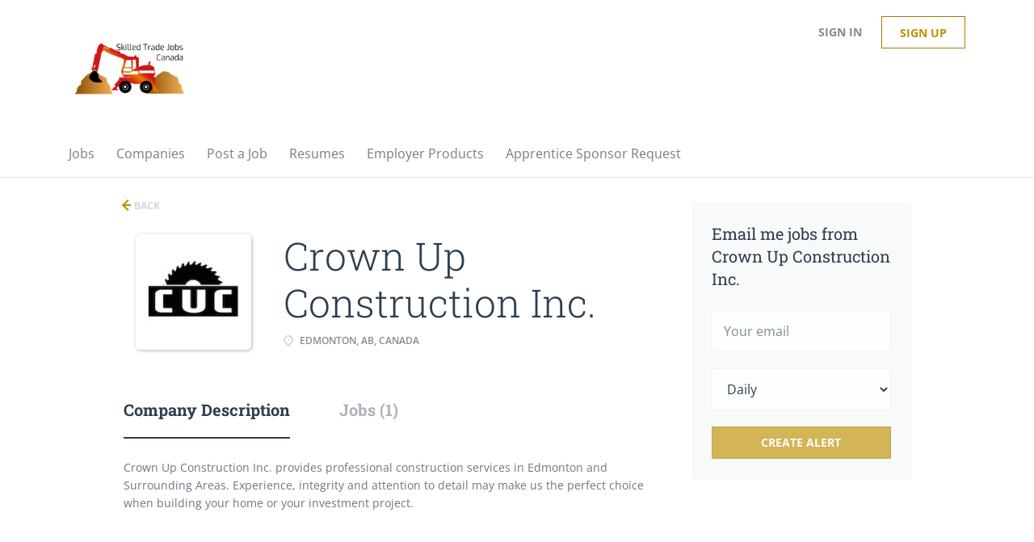

--- FILE ---
content_type: text/css
request_url: https://skilledtradejobscanada.ca/templates/BreezeDND/assets/style/styles.css?v=1759913472.019
body_size: 29997
content:
@charset "UTF-8";
@keyframes loading-animation{from{transform:rotate(0deg)}to{transform:rotate(360deg)}}@-webkit-keyframes loading-animation{from{-webkit-transform:rotate(0deg)}to{-webkit-transform:rotate(360deg)}}@keyframes loading-animation{from{transform:rotate(0deg)}to{transform:rotate(360deg)}}@-webkit-keyframes loading-animation{from{-webkit-transform:rotate(0deg)}to{-webkit-transform:rotate(360deg)}}.btn,.social-registration__imis{font-weight:400;padding:9px 25px;border-radius:0;min-width:150px;text-decoration:none;-webkit-transition:all 0.3s ease-in-out;-moz-transition:all 0.3s ease-in-out;-o-transition:all 0.3s ease-in-out;transition:all 0.3s ease-in-out}.btn:hover,.social-registration__imis:hover,.btn:focus,.social-registration__imis:focus,.btn:focus:active,.social-registration__imis:focus:active,.btn:active,.social-registration__imis:active{outline:none}.btn:active,.social-registration__imis:active,.btn:focus,.social-registration__imis:focus,.btn:active:focus,.social-registration__imis:active:focus{-moz-box-shadow:none;-ms-box-shadow:none;-webkit-box-shadow:none;box-shadow:none}.btn__orange,.social-registration__imis,.btn__danger{background:#bf9000;border-color:#a67d00;color:#fff;text-transform:capitalize;padding:9px 25px}.btn__orange:hover,.social-registration__imis:hover,.btn__danger:hover{border-color:#735600;background:#735600;color:#fff}.btn__orange:focus,.social-registration__imis:focus,.btn__orange:active:focus,.social-registration__imis:active:focus,.btn__danger:focus,.btn__danger:active:focus{color:#fff;background:#8c6a00}.btn__white{background:none;border-color:#b8b8b8;color:#000;-moz-box-shadow:none;-ms-box-shadow:none;-webkit-box-shadow:none;box-shadow:none}.btn__white:hover{border-color:rgba(184, 184, 184, 0.3);background:none;color:#000}.btn__white:active,.btn__white:focus,.btn__white:active:focus{background:rgba(166, 166, 166, 0.12);-moz-box-shadow:none;-ms-box-shadow:none;-webkit-box-shadow:none;box-shadow:none}.btn__blue{background:transparent;border-color:#a67d00;color:#bf9000;font-weight:bold}.btn__blue:hover{background:rgba(191, 144, 0, 0.7);color:#fff}.btn__blue:active,.btn__blue:focus,.btn__blue:active:focus{color:#fff;background:#8c6a00;border-color:#8c6a00;-moz-box-shadow:none;-ms-box-shadow:none;-webkit-box-shadow:none;box-shadow:none}.btn__yellow{background:#bf9000;color:#fff;border-color:#a67d00}.btn__yellow:hover{background:#8c6a00;color:#fff}.btn__yellow:active,.btn__yellow:focus,.btn__yellow:active:focus{color:#fff;background:#8c6a00;-moz-box-shadow:none;-ms-box-shadow:none;-webkit-box-shadow:none;box-shadow:none}.btn__bold,.social-registration__imis{font-weight:bold;text-transform:uppercase}.btn__location{background:#f1f1f1;padding:9px 24px 9px 12px;border-color:#F2F2F2;border-left:none;color:#2D3E50;min-width:auto;font-weight:300}.btn__location[aria-expanded="true"]:before{-ms-transform:rotate(-45deg);-webkit-transform:rotate(-45deg);-moz-transform:rotate(-45deg);transform:rotate(-45deg);margin-top:-1px}.btn__location:hover,.btn__location:focus,.btn__location:active:focus{background:#f1f1f1 !important;color:#2D3E50 !important}.btn__location:before{border-style:solid;border-width:1px 1px 0 0;border-color:#969696;content:"";height:5px;width:5px;right:12px;position:absolute;top:50%;margin-top:-3px;-ms-transform:rotate(135deg);-webkit-transform:rotate(135deg);-moz-transform:rotate(135deg);transform:rotate(135deg)}.btn__apply-discount{position:absolute;bottom:0;right:0;padding:15px 25px;min-width:125px;max-height:52px;border-top-left-radius:0;border-bottom-left-radius:0;background:#fff}@media (max-width:991px){.btn__apply-discount{margin-right:16px}}.add{margin-bottom:10px}.remove{position:relative;z-index:9}.remove:before{content:"";position:absolute;width:20px;height:21px;left:20px;top:50%;margin-top:-11px;background:url("../images/icon-remove.svg") no-repeat 0 0}@keyframes loading-animation{from{transform:rotate(0deg)}to{transform:rotate(360deg)}}@-webkit-keyframes loading-animation{from{-webkit-transform:rotate(0deg)}to{-webkit-transform:rotate(360deg)}}select.form-control{cursor:pointer;height:52px;padding:0 14px}.form-control{background:#F8F9F9;border:1px solid #F2F2F2;text-align:left;height:auto;padding:14px;color:#2D3E50;font-size:16px;font-weight:400;display:block;border-radius:0;-webkit-box-shadow:none;-moz-box-shadow:none;-ms-box-shadow:none;box-shadow:none;-webkit-transition:border color 0.3s ease-in-out;-moz-transition:border color 0.3s ease-in-out;-o-transition:border color 0.3s ease-in-out;transition:border color 0.3s ease-in-out}.form-control::-webkit-input-placeholder{color:rgba(45, 62, 80, 0.6)}.form-control:-moz-placeholder{color:rgba(45, 62, 80, 0.6)}.form-control::-moz-placeholder{color:rgba(45, 62, 80, 0.6)}.form-control:-ms-input-placeholder{color:rgba(45, 62, 80, 0.6)}.form-control#expiration_date[readonly]{background:#F8F9F9}.form-control.refine-radius{max-width:75%;cursor:pointer;margin-left:25px}@media (max-width:767px){.form-control.refine-radius{width:auto;min-width:250px}}.form-control__textarea{min-height:140px}.form-control__centered{background:#fbfbfb;font-size:14px}.form-control__centered::-webkit-input-placeholder{text-align:center}.form-control__centered:-moz-placeholder{text-align:center}.form-control__centered::-moz-placeholder{text-align:center}.form-control__centered:-ms-input-placeholder{text-align:center}.form-control[disabled]{opacity:0.5}.form-control.disabled{background-color:#eee;cursor:pointer}.form-control[type=file]:focus,.form-control[type=checkbox]:focus,.form-control[type=radio]:focus{outline:none}.form-label{margin-bottom:0;font-weight:400;vertical-align:middle;font-size:14px;text-align:left;display:block}.grecaptcha-badge{margin:15px auto auto auto;position:absolute;left:-9999px;right:-9999px}.grecaptcha-badge:before,.grecaptcha-badge:after{clear:both}.recaptcha-container{transform:scale(0.65);height:60px;margin:0 !important;position:relative}.recaptcha-container:before,.recaptcha-container:after{clear:both}.form{max-width:700px;width:100%;margin:40px auto;float:none}.form:after,.form:before{content:"";display:table}.form:after{clear:both}.form#login-form .form-group__btns{margin-bottom:30px}.form.form__modal{background:#fff;padding:0 30px;border-radius:6px;margin:0 auto 80px;max-width:510px}@media (max-width:767px){.form.form__modal{margin:15px auto 35px}}.form.form__modal .title__primary{margin-bottom:30px}@media (max-width:767px){.form.form__modal .title__primary{margin-top:5px}}.form.form__modal .form--move-left{text-align:center}.form.form__modal .form--move-left .form-label{margin-bottom:0}.form.form__modal .form-group:last-child{margin-bottom:0}.form .instruction{position:absolute;left:25%;top:-22px}@media (max-width:767px){.form .instruction{left:29%}}@media (max-width:480px){.form .instruction{left:0;width:100%;text-align:center}}.form .form-group{margin-bottom:35px;position:relative;width:100%;clear:left;padding:0 15px}.form .form-group__btns{padding-top:15px;margin-bottom:75px;clear:both}.form .form-group__btns .btn,.form .form-group__btns .social-registration__imis{margin:0 10px 15px}.form .form-group__complex{padding:30px 0 0}.form .form-group__linkedin div{display:flex;gap:15px;flex-direction:column;align-items:flex-start}@media (max-width:767px){.form .form-group__remove{text-align:center}}.form .form-group__add{position:absolute;bottom:-10px}@media (max-width:767px){.form .form-group__add{position:relative;padding-bottom:30px;text-align:center}}.form .form-group__add .add{padding-left:50px;position:relative}.form .form-group__add .add:before{content:"";position:absolute;width:20px;height:21px;left:20px;top:50%;margin-top:-9px;background:url("../images/add.svg") no-repeat 0 0}.form .form-group .title__secondary{margin-bottom:30px;margin-top:0}.form .form-group__half{width:50%;float:left;clear:none}@media (max-width:767px){.form .form-group__half:first-child{margin-bottom:30px}}@media (max-width:767px){.form .form-group__half{width:100%;float:none !important}}.form .form-group .form-group:last-child{margin-bottom:30px}.form .form-group .complex{margin-bottom:30px;border-bottom:1px solid rgba(216, 216, 216, 0.7)}.form .form-group .complex-wrapper{padding-bottom:35px}@media (max-width:767px){.form .form-group .complex-wrapper{padding-bottom:25px}}@media (min-width:767px){.form .form-group .complex-wrapper>.complex:only-of-type{margin-bottom:35px !important}}.form .form-group .complex:last-child{padding-bottom:0;margin-bottom:-35px;border-bottom:none;margin-top:15px}@media (max-width:767px){.form .form-group .complex:last-child{margin-top:0}}.form .form-group .complex:last-child .form-group:last-child{padding-bottom:0}.form .form-group .checkbox-field{padding-right:5px;vertical-align:middle}.form .form-group .checkbox-field input[type=checkbox]{margin:0;vertical-align:middle}.form .form-group.form-group__terms{margin-bottom:10px !important}.form#registr-form .form-group,.form.edit-profile .form-group,.form#editListingForm .form-group,.form#add-listing-form .form-group{margin-bottom:40px}.form .form-control[disabled]{opacity:1}.form .form-label{-webkit-transition:all 0.1s ease-in-out;-moz-transition:all 0.1s ease-in-out;-o-transition:all 0.1s ease-in-out;transition:all 0.1s ease-in-out;display:inline-block;vertical-align:middle;margin-bottom:5px}.form .form-label[for="keep"]{width:auto}.form .form-label.form-label__access-type{margin-bottom:30px}.form .form-label.checkbox-label{display:inline-block}.form .form-label.form-label__error{color:#ff2e2e}.form--move-left[type=checkbox],.form .form-control[type=checkbox]{width:auto}@media (max-width:480px){.form--move-left,.form .form-control{width:100%}}.form .form--move-left{vertical-align:middle}.form .form--move-left .form-label{display:inline-block}.form .form--move-left.profile-logo{vertical-align:top}.form .form--move-left.profile-logo img{width:150px}.form .form--move-left.profile-logo .preloader-logo img{width:16px}.form .ui-multiselect{max-width:100%;min-height:52px;padding:8px 30px 8px 15px;font-weight:400;font-size:16px;font-family:"Open Sans", sans-serif;width:100% !important;text-transform:capitalize;position:relative;color:#2D3E50}.form .ui-multiselect .ui-icon{position:absolute;border-style:solid;border-width:1px 1px 0 0;height:6px;width:6px;right:15px;top:28px;margin-top:-6px;-ms-transform:rotate(135deg);-moz-transform:rotate(135deg);-webkit-transform:rotate(135deg);transform:rotate(135deg)}.form .ui-multiselect:focus,.form .ui-multiselect.ui-state-active{border-color:#bf9000;outline:0}.form.edit-profile .btn,.form.edit-profile .social-registration__imis{min-width:170px}.form.registration-choose p{text-align:center}.form.registration-choose .registration-choose__groups{text-align:center}.form.registration-choose .registration-choose__groups a{margin:10px 20px}.form.registration-choose .registration-choose__groups .jobseeker-group:before{content:"";background:url("../images/icon-jobseeker.svg") no-repeat;display:block;width:30px;height:30px;background-size:contain;vertical-align:bottom;margin:3px auto 10px}.form.registration-choose .registration-choose__groups .employer-group:before{content:"";background:url("../images/icon-employer.svg") no-repeat;display:block;width:30px;height:30px;background-size:contain;vertical-align:bottom;margin:3px auto 10px}@media (max-width:992px){.form .salary-range{margin-bottom:30px}}.form .salary-range__from .input-group-addon,.form .salary-range__to .input-group-addon{border:1px solid #F2F2F2;border-radius:0}@media (min-width:992px){.form .salary-range__from{padding-right:0}.form .salary-range__to{padding-left:0}.form .salary-range__sep{padding-top:15px}.form .salary-range__from,.form .salary-range__to{width:45%}}@media (max-width:992px){.form .salary-range__sep{padding:5px 0}}.form .salary-range__from span,.form .salary-range__to span{color:#A5AEB6}.form .salary-range .col-md-1{padding-left:0;padding-right:0;text-align:center}.form .required-dot:before{content:"*"}.form .field-error .form-label,.form .field-error a,.alert__form .field-error .form-label,.alert__form .field-error a{color:#ff2e2e}.form .field-error .form-control,.form .field-error .ui-multiselect,.alert__form .field-error .form-control,.alert__form .field-error .ui-multiselect{border-color:#ff2e2e}.form#editListingForm span,.form#add-listing-form span,.form.edit-profile span,.form#registr-form span{vertical-align:middle}form#listing-product-choice-form{margin-top:40px;margin-bottom:40px}form#apply-form{margin-top:0;margin-bottom:0}.modal-body #login-form{margin:0}.modal-body #login-form .social-registration{margin-top:0;text-align:center}.modal-body #login-form .login-help span{display:none}.job-preview__btns{margin-top:45px}@media (max-width:767px){.job-preview__btns{text-align:center}}@media (max-width:767px){.job-preview__btns .btn,.job-preview__btns .social-registration__imis{margin:0 15px}}@media (min-width:767px){.job-preview__btns .btn:not(:last-child),.job-preview__btns .social-registration__imis:not(:last-child){margin:0 15px 0 0}}.ui-datepicker-trigger{position:absolute;right:30px;top:44px;cursor:pointer}.datepicker{z-index:10001 !important}.form-group textarea{max-width:100%}.form-group.form-control__focused .form-label{top:-20px;left:0;font-size:12px}.tox.tox-tinymce{border:1px solid #F2F2F2;border-radius:0}.tox.tox-tinymce .tox-toolbar__primary,.tox.tox-tinymce .tox-editor-header{background-color:#F8F9F9 !important}.tox.tox-tinymce .tox-tbtn svg{fill:rgba(0, 0, 0, 0.5)}.tox.tox-tinymce .tox-statusbar{border:none;position:absolute;bottom:0;right:0;background:transparent}.tox.tox-tinymce .tox-statusbar__text-container{display:none}.password-recovery__description{color:rgba(0, 0, 0, 0.4);line-height:24px}.ui-datepicker{padding:0;font-family:"Open Sans", sans-serif;-ms-box-shadow:0 2px 18px rgba(0, 0, 0, 0.12);-moz-box-shadow:0 2px 18px rgba(0, 0, 0, 0.12);-webkit-box-shadow:0 2px 18px rgba(0, 0, 0, 0.12);box-shadow:0 2px 18px rgba(0, 0, 0, 0.12)}.ui-datepicker .ui-datepicker-header{border-bottom-left-radius:0;border-bottom-right-radius:0;background:#fff;border:none;border-bottom:1px solid #F2F2F2}.ui-datepicker .ui-datepicker-title select{background:#F8F9F9;border-color:#F2F2F2;border-radius:6px;font-family:"Open Sans", sans-serif !important;font-weight:300;font-size:16px;padding-left:5px;min-height:28px;cursor:pointer}.ui-datepicker .ui-datepicker-title select:first-child{margin-right:10px}.ui-datepicker .ui-datepicker-title select:focus{outline:none}.ui-datepicker .ui-datepicker-next,.ui-datepicker .ui-datepicker-prev{top:4px;border:1px solid #b8b8b8;cursor:pointer;height:28px;-webkit-transition:all 0.3s ease-in-out;-moz-transition:all 0.3s ease-in-out;-o-transition:all 0.3s ease-in-out;transition:all 0.3s ease-in-out}.ui-datepicker .ui-datepicker-next:hover,.ui-datepicker .ui-datepicker-prev:hover{border-color:rgba(184, 184, 184, 0.3);background:none}.ui-datepicker .ui-datepicker-next:before,.ui-datepicker .ui-datepicker-prev:before{content:"";position:absolute;border-style:solid;border-width:1px 1px 0 0;height:6px;width:6px;top:50%;left:50%;margin-top:-4px}.ui-datepicker .ui-datepicker-next:before{-ms-transform:rotate(45deg);-webkit-transform:rotate(45deg);-moz-transform:rotate(45deg);transform:rotate(45deg);margin-left:-4px}.ui-datepicker .ui-datepicker-prev:before{-ms-transform:rotate(-135deg);-webkit-transform:rotate(-135deg);-moz-transform:rotate(-135deg);transform:rotate(-135deg);margin-left:-2px}.ui-datepicker .ui-datepicker-prev-hover{left:2px}.ui-datepicker .ui-datepicker-next-hover{right:2px}.ui-datepicker .ui-state-default{border-color:transparent;width:35px;height:35px;padding:0;line-height:35px;text-align:center}.ui-datepicker .ui-state-default:hover,.ui-datepicker .ui-state-default.ui-state-active{border-color:#F2F2F2}.ui-datepicker .ui-state-default,.ui-datepicker .ui-widget-content .ui-state-default,.ui-datepicker .ui-widget-header .ui-state-default{background:#eee}.ui-multiselect-menu{font-family:"Open Sans", sans-serif}.ui-multiselect-menu .ui-widget-header{display:none !important}.ui-multiselect-menu .ui-corner-all{font-weight:normal;cursor:pointer;margin-bottom:0}.ui-multiselect-menu .ui-corner-all input{outline:none}.ui-multiselect-menu .ui-state-hover{background:none;font-weight:500}#add-listing-form .form-group__btns .btn,#add-listing-form .form-group__btns .social-registration__imis,#registr-form .form-group__btns .btn,#registr-form .form-group__btns .social-registration__imis{margin-left:0;min-width:260px}.alert{margin-top:20px}.btn.btn-progress,.btn-progress.social-registration__imis{position:relative}.btn.btn-progress:after,.btn-progress.social-registration__imis:after{content:"";display:inline-block;position:absolute;background:transparent;border:1px solid #fff;border-top-color:transparent;border-bottom-color:transparent;border-radius:50%;box-sizing:border-box;top:50%;left:50%;margin-top:-12px;margin-left:-12px;width:24px;height:24px;-webkit-animation:ld 1s ease-in-out infinite;-moz-animation:ld 1s ease-in-out infinite;-o-animation:ld 1s ease-in-out infinite;animation:ld 1s ease-in-out infinite}.btn.btn-progress span,.btn-progress.social-registration__imis span{opacity:0.1}@-webkit-keyframes ld{0%{transform:rotate(0deg) scale(1)}50%{transform:rotate(180deg) scale(1.1)}100%{transform:rotate(360deg) scale(1)}}@-moz-keyframes ld{0%{transform:rotate(0deg) scale(1)}50%{transform:rotate(180deg) scale(1.1)}100%{transform:rotate(360deg) scale(1)}}@-o-keyframes ld{0%{transform:rotate(0deg) scale(1)}50%{transform:rotate(180deg) scale(1.1)}100%{transform:rotate(360deg) scale(1)}}@keyframes ld{0%{transform:rotate(0deg) scale(1)}50%{transform:rotate(180deg) scale(1.1)}100%{transform:rotate(360deg) scale(1)}}.ui-autocomplete{border-radius:2px;border-top:1px solid #d9d9d9;font-family:inherit;font-size:1em !important;box-shadow:0 2px 6px rgba(0, 0, 0, 0.3)}.ui-autocomplete .ui-menu-item-wrapper{border:none !important;padding:3px 1em 5px 0.4em;display:inline-block;background:none}.ui-autocomplete .ui-state-active{margin:auto !important;border:none;color:#bf9000 !important}.ui-autocomplete.google-autocomplete:after{content:"";padding:1px 1px 1px 0;height:16px;text-align:right;display:block;background:url(https://maps.gstatic.com/mapfiles/api-3/images/powered-by-google-on-white3.png) no-repeat right;background-size:120px 14px}.ui-autocomplete.google-autocomplete .ui-menu-item:before{width:14px;height:17px;content:"";display:inline-block;position:relative;top:5px;background:url("../images/icon-marker.svg") no-repeat;margin-left:7px;background-size:contain}.ui-autocomplete .ui-menu-item{border-top:1px solid #e6e6e6 !important;padding:0}.ui-autocomplete .ui-menu-item:hover{background-color:#fafafa}.ui-autocomplete a{text-decoration:none;vertical-align:middle}label.form-label[for="comments"]{width:auto;margin-right:15px}.cover-letter-label{display:flex;align-items:center;align-content:center;flex-wrap:wrap;margin-bottom:5px;gap:5px}.cover-letter-label label{margin-bottom:0 !important;flex-grow:1}.cover-letter-ai{display:flex;align-items:center;flex-wrap:nowrap;flex-basis:0;flex-grow:1}.cover-letter-ai a{white-space:nowrap;display:flex;align-items:center;justify-content:center;flex-grow:1}.cover-letter-ai a:hover .cover-letter-magic{background-color:#fff}.cover-letter-magic{content:"";-webkit-mask:url("../../../assets/magic.svg") no-repeat 0 0;mask:url("../../../assets/magic.svg") no-repeat 0 0;background-color:#bf9000;width:24px;height:24px;display:inline-block;margin-right:10px;-webkit-transition:all 0.3s ease-in-out;-moz-transition:all 0.3s ease-in-out;-o-transition:all 0.3s ease-in-out;transition:all 0.3s ease-in-out}.cover-letter-help{content:"";background-image:url("../../../assets/info.svg");width:24px;height:24px;display:inline-block;margin-left:10px}.switchery{opacity:0.5;box-shadow:#bf9000 0 0 0 0 inset !important;border-color:#bf9000 !important;background-color:#bf9000 !important}.switchery-on{opacity:1}#refine-block-profile-matches .refine-search__item{display:inline-flex;align-items:center}#refine-block-profile-matches .refine-search__item:hover{background-color:initial}.profile-matches-help{content:"";-webkit-mask:url("../../../assets/info.svg") no-repeat 0 1px;mask:url("../../../assets/info.svg") no-repeat 0 1px;background-color:#2D3E50;-webkit-mask-size:15px;mask-size:15px;width:15px;height:15px;display:inline-block;margin-left:5px;cursor:pointer}a:hover .profile-matches-help{background-color:#bf9000}a[aria-expanded=true] .profile-matches-help{background-color:#fff}@media (max-width:767px){.cover-letter-label label{width:100% !important}.cover-letter-label a{flex-grow:1}.cover-letter-label .cover-letter-help{width:50px;height:50px;background-size:cover}}.candidate-match{border:1px solid #EBECF1;border-radius:3px;margin-top:30px;position:relative;-webkit-transition:height 0.2s ease-in;-moz-transition:height 0.2s ease-in;-o-transition:height 0.2s ease-in;transition:height 0.2s ease-in}.candidate-match__top{display:flex;align-items:center;font-size:16px;font-weight:600;color:#2D3E50;padding:10px 15px;text-decoration:none}.candidate-match__top:active,.candidate-match__top:focus,.candidate-match__top:hover{color:#2D3E50}.candidate-match__top:hover{text-decoration:underline}.candidate-match__top-arrow{width:20px}.candidate-match__top-arrow:before{content:"";background:url("../../../assets/icon-select.svg") no-repeat no-repeat;background-size:contain;width:21px;height:14px;margin-top:-5px;position:absolute;right:30px;cursor:pointer;transform:rotate(180deg)}.candidate-match__top .single-chart{position:relative;width:49px;height:49px;justify-content:space-around;flex-shrink:0;display:inline-block;margin:5px 10px 5px 20px;font-size:14px}.candidate-match__preloader{margin:0;position:relative}.candidate-match__preloader::before{content:"";width:49px;height:49px;background-image:url("../../../assets/magic-preloader.svg");background-size:contain;background-repeat:no-repeat;flex-shrink:0;display:inline-block;margin:5px 10px 5px 20px}.candidate-match__preloader::after{content:"";width:22px;height:22px;background-image:url("[data-uri]");background-size:contain;background-repeat:no-repeat;display:inline-block;position:absolute;margin:5px 10px 5px 35px;left:13px}.candidate-match__breakdown{border-top:1px solid #EBECF1;padding-top:5px;margin:0 15px;color:rgba(0, 0, 0, 0.5)}.candidate-match__breakdown-line{display:flex;margin-top:10px}.candidate-match__breakdown-line>div{width:50%}.candidate-match__breakdown-line:first-of-type{margin-bottom:30px}.candidate-match__breakdown-item{display:flex;align-items:center}.candidate-match__breakdown-item>span{min-width:45px;font-weight:700}.candidate-match__inner{margin:15px}.candidate-match__bar{background-color:#EBECF1;border-radius:2px;height:5px;display:inline-block;position:relative;flex-grow:1;margin-right:20%}.candidate-match__bar span{display:inline-block;height:5px;border-radius:3px;position:absolute}.candidate-match__info{background-color:#F6F7FB;display:flex;padding:10px;color:#666D70}.candidate-match__info::before{content:"";height:20px;min-width:20px;background-image:url(../../../assets/info.svg);background-size:cover;margin-right:10px;margin-top:2px}.candidate-match__collapsed{padding:0}.candidate-match__collapsed>:not(.candidate-match__top){display:none}.candidate-match__collapsed .candidate-match__top{margin-bottom:0}.candidate-match__collapsed .candidate-match__top-arrow:before{transform:none}@media (max-width:767px){.candidate-match .candidate-match__breakdown{margin-bottom:25px;padding-bottom:10px}.candidate-match .candidate-match__breakdown-item{margin-top:5px}.candidate-match .candidate-match__breakdown-line{flex-direction:column;gap:20px}.candidate-match .candidate-match__breakdown-line:first-of-type{margin-bottom:20px}.candidate-match .candidate-match__breakdown-line>div{width:100%}}@keyframes loading-animation{from{transform:rotate(0deg)}to{transform:rotate(360deg)}}@-webkit-keyframes loading-animation{from{-webkit-transform:rotate(0deg)}to{-webkit-transform:rotate(360deg)}}.title__primary{color:#2D3E50;font-weight:300;font-family:"Roboto Slab", sans-serif;font-size:36px;word-break:break-word}.title__primary-big{font-size:36px;line-height:46px}.title__primary-bigger{font-size:48px;line-height:48px}@media (max-width:767px){.title__primary-bigger{font-size:24px;line-height:24px}}.title__primary-small{font-size:20px;line-height:30px}.title__secondary{font-family:"Roboto Slab", sans-serif;font-size:24px;color:#2D3E50;margin-top:50px}.title__centered{text-align:center}.title__bordered{border-bottom:1px solid rgba(216, 216, 216, 0.7);padding-bottom:25px;margin-bottom:45px}.title__margin{padding-bottom:25px}@keyframes loading-animation{from{transform:rotate(0deg)}to{transform:rotate(360deg)}}@-webkit-keyframes loading-animation{from{-webkit-transform:rotate(0deg)}to{-webkit-transform:rotate(360deg)}}@media (max-width:767px){.listing__featured .container,.listing__latest .container{padding:0 10px}}.listing .btn__view-details{color:#000;border:1px solid rgba(184, 184, 184, 0.3);padding:0 21px;height:40px;line-height:40px;border-radius:6px;-webkit-transition:all 0.2s ease-in;-moz-transition:all 0.2s ease-in;-o-transition:all 0.2s ease-in;transition:all 0.2s ease-in}.listing .btn__view-details:hover{background:#fff;color:#2D3E50;border:1px solid #2D3E50}@media (min-width:991px){.listing-item__blog{width:85%;margin:0 auto 20px}}@media (max-width:991px){.listing-item__blog .listing-item__desc{padding-left:0 !important}}@media (max-width:767px){.listing-item__blog .listing-item__logo{display:none}}.job-seeker__image{overflow:hidden;margin:0 auto 25px;text-align:center}.search-results .listing-item__featured-bg{padding:1px 1px 1px 2px;background:white;margin-right:-19px}@media (max-width:767px){.search-results .listing-item__featured-bg{margin-right:-17px}}@media (max-width:480px){.search-results .listing-item__featured-bg{margin-right:0}}.search-results .listing-item__title--featured{color:#ffffff;text-transform:uppercase;font-size:12px;font-weight:bold;padding:8px 10px 0;display:inline-block}.company-profile-info .media-left{width:143px;min-width:143px;height:143px}.company-profile-info .listing-item__logo{padding-top:0;float:none}.company-profile-info .listing-item__logo--wrapper{vertical-align:middle;display:table-cell;width:143px;min-width:143px;height:143px;background:#fff;-webkit-box-shadow:0 2px 14px 0 rgba(0, 0, 0, 0.08);-ms-box-shadow:0 2px 14px 0 rgba(0, 0, 0, 0.08);-moz-box-shadow:0 2px 14px 0 rgba(0, 0, 0, 0.08);box-shadow:0 2px 14px 0 rgba(0, 0, 0, 0.08)}.company-profile-info .listing-item__logo--wrapper img{max-width:143px;max-height:143px}.section .media.listing-item:first-child{margin-top:15px}.listing-item{min-height:104px;background-color:#fff;box-shadow:none;border-bottom:1px solid #eaebed !important;-webkit-transition:box-shadow 0.2s ease-in;-moz-transition:box-shadow 0.2s ease-in;-o-transition:box-shadow 0.2s ease-in;transition:box-shadow 0.2s ease-in}.listing-item.media,.listing-item .media-body{overflow:visible}@media (min-width:767px){.listing-item.media,.listing-item .media-body{padding-right:15px}}.listing-item__title--featured{display:none}.listing-item:last-child{margin-bottom:50px !important}.listing-item:hover{-webkit-box-shadow:0 2px 14px 0 rgba(0, 0, 0, 0.08);-ms-box-shadow:0 2px 14px 0 rgba(0, 0, 0, 0.08);-moz-box-shadow:0 2px 14px 0 rgba(0, 0, 0, 0.08);box-shadow:0 2px 14px 0 rgba(0, 0, 0, 0.08)}@media (max-width:767px){.listing-item{padding:19px 15px}}.listing-item__companies .listing-item__desc{padding-left:0}.listing-item__applies,.listing-item__views{font-weight:500;color:rgba(62, 62, 62, 0.3);display:inline-block}.listing-item__views{display:inline-block;padding:0 10px 0 0}.listing-item__applies{padding:0 0 0 10px;border-left:1px solid #ebebeb}@media (max-width:767px){.listing-item__applies{border:none}}.listing-item__no-logo .listing-item__logo{margin-right:0 !important}@media (min-width:767px){.listing-item__no-logo .media-body{padding-left:21px}}.listing-item__no-logo .listing-item__desc{padding-left:0}@media (max-width:991px) and (min-width:767px){.listing-item__no-logo .listing-item__desc.listing-item__desc-job-seeker{padding-left:21px}}.listing-item__jobs-count{border:1px solid rgba(225, 225, 225, 0.6);color:#000;border-radius:6px;padding:10px 40px;white-space:nowrap;min-width:120px}.listing-item__trash{display:none}.listing-item:hover .listing-item__trash{display:block;width:25px;height:25px;background:transparent url("../images/icon-trash.svg");border:none;position:absolute;right:21px;bottom:0;background-size:contain}@media (max-width:767px){.listing-item:hover .listing-item__trash{display:none}}.listing-item__logo{vertical-align:top;width:50px;min-width:50px;height:50px;margin-right:20px !important;text-align:center;position:relative;padding-top:30px;padding-right:20px}.listing-item__logo--wrapper{vertical-align:middle;display:table-cell;background:#fff;width:50px;min-width:50px;height:50px;-webkit-box-shadow:0 2px 14px 0 rgba(0, 0, 0, 0.08);-ms-box-shadow:0 2px 14px 0 rgba(0, 0, 0, 0.08);-moz-box-shadow:0 2px 14px 0 rgba(0, 0, 0, 0.08);box-shadow:0 2px 14px 0 rgba(0, 0, 0, 0.08)}.listing-item__logo--wrapper,.listing-item__logo--wrapper a{text-decoration:none}.listing-item__logo .media-object{max-width:50px;max-height:50px;display:inline-block}.listing-item .media-right{vertical-align:top;padding-right:21px;min-width:110px;padding-top:8px}@media (max-width:767px){.listing-item .media-right{padding-right:0}}.listing-item__date{margin-bottom:9px;font-size:14px;white-space:nowrap;display:inline-block}@media (max-width:767px){.listing-item__date{font-size:14px}}.listing-item__title{font-size:22px;margin-bottom:8px}.listing-item__title:after{content:"";clear:both;display:block}.listing-item__title a{color:#2D3E50;display:inline;word-break:break-word;text-decoration:none}.listing-item__title a:focus,.listing-item__title a:hover{color:#496481}.listing-item__info--item{position:relative;padding-right:15px;margin:0 25px 0 0;font-weight:600;display:inline-block;float:left;text-transform:uppercase}@media (max-width:767px){.listing-item__info--item{margin-right:0;font-size:14px}}.listing-item__info--item:last-child{padding-right:0;margin-right:0}.listing-item__info--item:before{content:"";display:inline-block;width:14px;height:14px;position:relative;top:2px;background-size:14px 14px;background-repeat:no-repeat;margin-right:5px}.listing-item__info--item-companies-jobs a{text-decoration:none}.listing-item__info--item a,.listing-item__info--item a:focus{color:inherit;text-decoration-style:dashed}.listing-item__info--item a:hover{color:inherit;text-decoration:underline;text-decoration-style:solid}.listing-item__info--status{border-right:1px solid #ebebeb;padding-right:10px;margin-right:10px}.listing-item__info--status:after{border:none !important}.listing-item__info--status:before{display:none}.listing-item__info--status-active{color:#83ca4e}.listing-item__info--status-pending{color:#ff6a50}.listing-item__desc{margin:10px 0 30px}.listing-item__desc,.listing-item .field-type--text{max-height:48px}.listing-item__desc,.listing-item__fields,.listing-item .field-type--text{text-overflow:ellipsis;line-height:24px;overflow:hidden;max-width:700px;word-break:break-word}.listing-item__desc.no-skills,.listing-item__desc.no-description,.listing-item__fields.no-skills,.listing-item__fields.no-description,.listing-item .field-type--text.no-skills,.listing-item .field-type--text.no-description{height:inherit;margin:10px}.listing-item__desc.listing-item__desc-job-seeker,.listing-item__fields.listing-item__desc-job-seeker,.listing-item .field-type--text.listing-item__desc-job-seeker{padding-left:0}.listing-item__desc strong,.listing-item__fields strong,.listing-item .field-type--text strong{font-weight:600;color:rgba(45, 62, 80, 0.6);white-space:nowrap}.listing-item__desc strong:after,.listing-item__fields strong:after,.listing-item .field-type--text strong:after{content:" "}.listing-item__desc .job-type__value,.listing-item__fields .job-type__value,.listing-item .field-type--text .job-type__value{margin-top:10px}.listing-item__desc td:first-child,.listing-item__fields td:first-child,.listing-item .field-type--text td:first-child{vertical-align:top}.listing-item__desc td:last-child,.listing-item__fields td:last-child,.listing-item .field-type--text td:last-child{width:100%}.listing-item:last-of-type{margin-bottom:50px !important}.listing-item__companies .listing-item__logo{padding-top:0;padding-right:30px;min-width:100px;width:100px}@media (max-width:480px){.listing-item__companies .listing-item__logo{width:50px;min-width:50px;padding-right:15px}}.listing-item__companies .listing-item__logo .listing-item__logo--wrapper{width:100px;height:100px;min-width:100px}@media (max-width:480px){.listing-item__companies .listing-item__logo .listing-item__logo--wrapper{width:50px;height:50px}}.listing-item__companies .listing-item__logo .listing-item__logo--wrapper .featured-company__image{max-width:100px;max-height:100px}@media (max-width:480px){.listing-item__companies .listing-item__logo .listing-item__logo--wrapper .featured-company__image{max-width:50px;max-height:50px}}@media (max-width:767px){.listing-item__list .listing-item__logo{display:none}}.complex-block .listing-item__info--item{font-weight:500}.backfilling__from,.backfilling__from:hover{color:rgba(44, 61, 80, 0.7);display:block;margin-top:20px}.backfilling__from a,.backfilling__from:hover a{color:rgba(44, 61, 80, 0.7)}.load-more[disabled],.load-more{font-size:14px;font-weight:bold;padding:9px 25px;display:block;text-transform:uppercase;position:relative;-webkit-transition:all 0.3s ease-in-out;-moz-transition:all 0.3s ease-in-out;-o-transition:all 0.3s ease-in-out;transition:all 0.3s ease-in-out}.load-more[disabled].loading:before,.load-more[disabled].loading:after,.load-more.loading:before,.load-more.loading:after{position:absolute}.load-more[disabled].loading:after,.load-more.loading:after{margin-top:-15px}.load-more[disabled].loading:before,.load-more.loading:before{border-radius:6px}.load-more__companies[disabled],.load-more__companies{margin:15px auto 0}@media (max-width:767px){.load-more__companies[disabled],.load-more__companies{margin-bottom:70px}}@media (min-width:991px){.view-all.with-banner{padding:30px 135px 70px 15px}}.view-all__btn{width:100%;height:50px;border:1px solid rgba(66, 81, 97, 0.1);border-radius:0;line-height:50px;color:#bf9000;padding:0;text-transform:uppercase;font-weight:bold;-webkit-box-shadow:0 4px 11px 0 rgba(0, 0, 0, 0.08);-ms-box-shadow:0 4px 11px 0 rgba(0, 0, 0, 0.08);-moz-box-shadow:0 4px 11px 0 rgba(0, 0, 0, 0.08);box-shadow:0 4px 11px 0 rgba(0, 0, 0, 0.08);-webkit-transition:all 0.2s ease-in;-moz-transition:all 0.2s ease-in;-o-transition:all 0.2s ease-in;transition:all 0.2s ease-in}.view-all__btn:hover{color:#d9a300}.back-link{margin-bottom:25px}.back-link a{font-weight:bold;font-size:12px;color:rgba(44, 61, 80, 0.2);text-transform:uppercase}.back-link a:before{content:"";background:url("../images/icon-back.svg") no-repeat left;width:12px;height:14px;margin-right:5px;display:inline-block;margin-bottom:-2px}.no-results .search-results__title{font-size:48px;font-weight:300;line-height:48px;display:block;margin-bottom:40px}@media (max-width:767px){.no-results .search-results__title{font-size:24px;line-height:24px}}.no-results .no-listings-found{margin-top:40px;font-size:18px;color:rgba(44, 62, 80, 0.7);line-height:28px}@media (max-width:767px){.search-results .listing-item__logo{display:none}}.search-results__small{padding:0 15px}@media (min-width:991px){.search-results__small{margin:0 auto;float:none}.search-results__small.has-right-banner{float:left}}.search-results__category-desc{margin:40px auto 30px auto;color:rgba(0, 0, 0, 0.5)}.search-results .listing-item__featured{background:#fff;position:relative}.search-results__companies{max-width:972px;margin:30px auto 0;text-align:left;padding:0}@media (max-width:656px){.search-results__companies{padding:0 !important}}@media (max-width:656px){.search-results__companies{max-width:100%}}.search-results__companies .featured-company{display:inline-block;max-width:306px;float:left;width:100%;vertical-align:middle;margin:13px 26px 13px 0}@media (min-width:991px){.search-results__companies .featured-company:nth-child(1),.search-results__companies .featured-company:nth-child(2),.search-results__companies .featured-company:nth-child(3){margin-top:0}.search-results__companies .featured-company:nth-child(3),.search-results__companies .featured-company:nth-child(3n+3){margin-right:0}}@media (max-width:991px) and (min-width:656px){.search-results__companies .featured-company:nth-child(1),.search-results__companies .featured-company:nth-child(2){margin-top:0}.search-results__companies .featured-company:nth-child(2),.search-results__companies .featured-company:nth-child(2n+2){margin-right:0}}@media (max-width:656px){.search-results__companies .featured-company{float:none;margin:13px 13px 13px 0}.search-results__companies .featured-company:first-child{margin-top:0}}.search-results__companies .featured-companies__name{padding-left:15px}.search-results__companies .featured-companies__jobs{white-space:nowrap}.search-results__companies .featured-company__panel-footer{padding-left:0}@media (max-width:767px){.search-results__companies .featured-company__panel-footer{padding:0}}.search-results__title{display:inline-block;text-transform:uppercase;color:#2D3E50;font-size:24px;font-family:"Roboto Slab", sans-serif;font-weight:400;line-height:30px;margin-top:0;margin-bottom:0}@media (max-width:480px){.search-results__title{width:100%;display:block}}.search-results__top{margin-bottom:25px;overflow:hidden;padding:0 15px}.search-results__top-company .title__primary{margin-top:12px}.search-results__404{text-align:center}.search-results__centered{float:none;margin:0 auto;text-align:center}.details-body__search .sidebar-col .alert__block-form{width:100%;margin-bottom:30px}.sidebar{margin-bottom:50px}.sidebar-col{margin-bottom:50px}@media (min-width:991px){.no-refine-search{margin-right:auto}}.no-refine-search .search-results__title{margin-left:0;padding-left:0}@media (min-width:767px){.no-refine-search:not(.with-banner) .sidebar-col{display:none}}.no-refine-search:not(.with-banner) .main-col{width:100%}@media (min-width:767px){.no-refine-search:not(.with-banner){width:70%;margin-left:auto;margin-right:auto}}@media (min-width:481px){.desktop-hide{display:none}}.full-hide{display:none}.label-featured{background-color:#bf9000;font-weight:initial;padding-top:1px;padding-bottom:1px}@keyframes loading-animation{from{transform:rotate(0deg)}to{transform:rotate(360deg)}}@-webkit-keyframes loading-animation{from{-webkit-transform:rotate(0deg)}to{-webkit-transform:rotate(360deg)}}.toggle--alert-block--form,.toggle--refine-search{width:100%;padding:15px 15px;background-color:#fbfbfb;border:1px solid #eee;border-radius:0;font-weight:bold;color:rgba(44, 61, 80, 0.7);display:block;text-align:center;text-decoration:none;position:relative}.toggle--alert-block--form:after,.toggle--alert-block--form:before,.toggle--refine-search:after,.toggle--refine-search:before{content:"";position:absolute}.toggle--alert-block--form:not(.search-results):before,.toggle--refine-search:not(.search-results):before{border-style:solid;border-width:1px 1px 0 0;height:6px;width:6px;right:15px;top:50%;margin-top:-6px;-ms-transform:rotate(135deg);-moz-transform:rotate(135deg);-webkit-transform:rotate(135deg);transform:rotate(135deg)}.toggle--alert-block--form:focus,.toggle--alert-block--form:hover,.toggle--refine-search:focus,.toggle--refine-search:hover{text-decoration:none;color:rgba(44, 61, 80, 0.7)}.toggle--alert-block--form.collapsed,.toggle--refine-search.collapsed{border-width:1px 1px 0 1px;border-color:#e6e6e6;border-radius:0;background:#fff}.toggle--alert-block--form:not(.collapsed):focus,.toggle--alert-block--form:not(.collapsed):active:focus,.toggle--alert-block--form:not(.collapsed):hover,.toggle--refine-search:not(.collapsed):focus,.toggle--refine-search:not(.collapsed):active:focus,.toggle--refine-search:not(.collapsed):hover{border:1px solid #e6e6e6;-webkit-box-shadow:0 2px 14px 0 rgba(0, 0, 0, 0.08);-ms-box-shadow:0 2px 14px 0 rgba(0, 0, 0, 0.08);-moz-box-shadow:0 2px 14px 0 rgba(0, 0, 0, 0.08);box-shadow:0 2px 14px 0 rgba(0, 0, 0, 0.08)}.toggle--alert-block--form{border:1px solid #bf9000}.toggle--alert-block--form.collapsed{border-color:#bf9000}.toggle--alert-block--form:not(.collapsed):focus,.toggle--alert-block--form:not(.collapsed):active:focus,.toggle--alert-block--form:not(.collapsed):hover{border:1px solid #bf9000}@media (max-width:767px){.alert__form--wrapper.show{border-right:1px solid #bf9000 !important;border-left:1px solid #bf9000 !important;border-bottom:1px solid #bf9000 !important}.alert__form--wrapper.show form{margin-bottom:15px !important}}.loading:after{content:"";position:fixed;z-index:10;-webkit-animation:loading-animation 0.9s linear infinite;animation:loading-animation 0.9s linear infinite;background:url("../images/preloader.svg") no-repeat center;top:50%;left:50%;margin-top:-48px;margin-left:-16px;width:32px;height:32px}.loading:before{content:"";width:100%;height:100%;position:fixed;background:#fff;opacity:0.6;top:0;left:0;right:0;bottom:0;z-index:10}#add-listing-form .loading:before{background-color:#fff}#add-listing-form .loading:before,#add-listing-form .loading:after{position:absolute !important}#add-listing-form .form-group.loading:after{top:84px}#add-listing-form .form-group__btns.loading:after{top:67px !important}#add-listing-form .loading__inactive:after{display:none}@media (max-width:480px){.refine-search .quick-search__inner-pages .quick-search{padding:0}}@media (max-width:480px){.refine-search .quick-search__wrapper{margin-top:0;margin-bottom:25px;border:none;padding:25px;border-radius:0;-moz-box-shadow:none;-ms-box-shadow:none;-o-box-shadow:none;-webkit-box-shadow:none;box-shadow:none}}@media (max-width:767px){.refine-search__wrapper{display:none;padding:0 15px;border-right:1px solid #e6e6e6;border-left:1px solid #e6e6e6;border-bottom:1px solid #e6e6e6;border-bottom-left-radius:0;border-bottom-right-radius:0}}.refine-search__wrapper.loading:before,.refine-search__wrapper.loading:after{top:0;bottom:0;right:0;left:0;position:absolute}.refine-search__wrapper.loading:after{margin:auto}.refine-search__wrapper.loading:before{display:block}@media (min-width:767px){.refine-search__wrapper.loading:before{background:#fff;opacity:1}}.refine-search h3:first-child{margin-top:0}.refine-search__block{background:#F8F9F9;margin-bottom:30px}.refine-search .dropdown-toggle{position:relative;display:block;text-decoration:none;font-size:16px}.refine-search .dropdown-toggle:after{content:"";display:inline-block;border-style:solid;border-width:1px 1px 0 0;height:6px;width:6px;position:relative;top:-3px;left:8px;-moz-transform:rotate(135deg);-ms-transform:rotate(135deg);-webkit-transform:rotate(135deg);transform:rotate(135deg)}.refine-search .dropdown-toggle:focus{color:#ffca26;text-decoration:none}.refine-search .dropdown-menu{left:25px;min-width:190px}.refine-search .btn__refine-search{display:block;font-size:20px;font-family:"Roboto Slab", sans-serif;color:#2D3E50;margin:0;padding:40px 30px;border-bottom:1px solid #E5E5E5;text-decoration:none}.refine-search__item{display:block;clear:both;line-height:37px;padding:0 30px;-webkit-transition:all 0.2s ease-in;-moz-transition:all 0.2s ease-in;-o-transition:all 0.2s ease-in;transition:all 0.2s ease-in}.refine-search__item:hover{background:#f3f3f3;text-decoration:none}.refine-search__item-list{margin:15px 0;font-size:16px}.refine-search__item-radius.active{color:#ffca26;text-decoration:none}.refine-search__value{display:inline-block;white-space:nowrap;overflow:hidden;text-overflow:ellipsis;vertical-align:middle;max-width:82%}.refine-search__count{font-weight:700;color:#bf9000}.current-search__top{margin-bottom:8px}.current-search__top .badge{color:#bf9000;line-height:22px;background:#fff;border:1px solid #bf9000;font-size:14px;font-weight:bold;border-radius:0;padding:4px 33px 3px 12px;margin-bottom:5px;margin-right:15px;position:relative;white-space:nowrap;overflow:hidden;text-overflow:ellipsis;vertical-align:middle;max-width:90%;text-decoration:none;-webkit-transition:all 0.2s ease-in;-moz-transition:all 0.2s ease-in;-o-transition:all 0.2s ease-in;transition:all 0.2s ease-in}@media (max-width:768px){.current-search__top .badge{margin-top:20px}}.current-search__top .badge:after{content:"";display:inline-block;background:#bf9000;width:14px;height:2px;position:absolute;right:8px;top:14px;transform:rotate(45deg);-webkit-transform:rotate(45deg);border-radius:10px;opacity:0.5}.current-search__top .badge:before{content:"";display:inline-block;background:#bf9000;width:14px;height:2px;position:absolute;right:8px;top:14px;transform:rotate(-45deg);-webkit-transform:rotate(-45deg);border-radius:10px;opacity:0.5}.current-search__top .badge:focus,.current-search__top .badge:hover{color:#a67d00;background:#ffdc73}.less-more__btn{display:block;text-align:left;padding-right:30px;position:relative;line-height:40px;margin-left:30px;font-weight:500;-webkit-transition:all 0.2s ease-in;-moz-transition:all 0.2s ease-in;-o-transition:all 0.2s ease-in;transition:all 0.2s ease-in}.less-more__btn:focus,.less-more__btn:hover{text-decoration:none}.less-more__btn:after{content:"";display:inline-block;border-style:solid;border-width:1px 1px 0 0;height:6px;width:6px;position:relative;top:-3px;margin-left:5px;-moz-transform:rotate(135deg);-webkit-transform:rotate(135deg);-ms-transform:rotate(135deg);transform:rotate(135deg)}.less-more__btn.collapse:after{top:0;-moz-transform:rotate(-45deg);-webkit-transform:rotate(-45deg);-ms-transform:rotate(-45deg);transform:rotate(-45deg)}#refine-block-radius{margin:15px 0}.job-alert__job .well{background-color:#f8f9f9;box-shadow:none;margin-top:20px;padding-top:15px}.job-alert__job .alert__form__input,.job-alert__job input{width:100% !important}.job-alert__job label{font-size:20px;line-height:28px;font-family:"Roboto Slab", sans-serif;font-weight:normal;color:#2D3E50;margin:0;word-wrap:break-word;padding-bottom:25px;padding-top:10px}@keyframes loading-animation{from{transform:rotate(0deg)}to{transform:rotate(360deg)}}@-webkit-keyframes loading-animation{from{-webkit-transform:rotate(0deg)}to{-webkit-transform:rotate(360deg)}}@media (min-width:991px){.navbar-collapse{position:relative}}@media (max-width:991px){.navbar-collapse{border-top:1px solid transparent;background:#fff;float:left;width:100%;padding:0;-webkit-box-shadow:0 2px 9px -1px rgba(0, 0, 0, 0.3);-moz-box-shadow:0 2px 9px -1px rgba(0, 0, 0, 0.3);-ms-box-shadow:0 2px 9px -1px rgba(0, 0, 0, 0.3);box-shadow:0 2px 9px -1px rgba(0, 0, 0, 0.3);margin:0 !important;position:absolute;top:170px}}@media (max-width:991px){.navbar-collapse.collapse{display:none !important}.navbar-collapse.collapse.in{display:block !important}}.navbar{min-height:69px;font-size:16px;border:none;background:none;z-index:20;background:#fff;border-radius:0;margin-bottom:0;border-bottom:1px solid #e4e6e8}.navbar .container-fluid{padding-right:30px;padding-left:30px}@media (max-width:1199px){.navbar .container-fluid{padding-right:15px;padding-left:15px}}@media (max-width:991px){.navbar{min-height:170px}}.navbar .container{position:relative;max-width:1205px}@media (max-width:991px){.navbar .container{width:100%;padding:0}}.navbar .navbar-left{display:inline-block;vertical-align:bottom}@media (min-width:991px){.navbar .navbar-left{padding:0;margin-left:-15px;clear:both}}@media (max-width:991px){.navbar .navbar-left{margin:0;padding:15px 0 0}}.navbar .navbar-left>.navbar__item{padding:10px 17px 0 0}@media (min-width:991px){.navbar .navbar-left>.navbar__item{margin-left:-10px;padding-top:0}}@media (max-width:991px){.navbar .navbar-left .navbar__item{padding-left:10px}}.navbar .navbar-left .navbar__item span{border-bottom:4px solid transparent;padding-bottom:15px;display:inline-block;opacity:0.6}.navbar .navbar-left .navbar__item span:hover{opacity:1}@media (max-width:768px){.navbar .navbar-left .navbar__item span{padding-bottom:0;border:none}}.navbar .navbar-left .navbar__item.active>.navbar__link,.navbar .navbar-left .navbar__item.active>.navbar__link:hover{background:none;color:#2D3E50}.navbar .navbar-left .navbar__item.active>.navbar__link span,.navbar .navbar-left .navbar__item.active>.navbar__link:hover span{border-bottom:4px solid #2D3E50;font-weight:bold;opacity:1}@media (max-width:768px){.navbar .navbar-left .navbar__item.active>.navbar__link span,.navbar .navbar-left .navbar__item.active>.navbar__link:hover span{border:none}}@media (min-width:991px){.navbar .navbar-left .navbar__item:first-child{padding-left:0}}.navbar .navbar-left .navbar__item .navbar__link{padding:0;color:#262626}.navbar .navbar-left .navbar__item .navbar__link:hover{background:none;color:#2D3E50}.navbar .navbar-left .navbar__item .navbar__link.hover+.dropdown-menu{display:block}.navbar .navbar-left .navbar__item.dropdown{position:relative}@media (min-width:991px){.navbar .navbar-left .navbar__item.dropdown>.navbar__link:after{content:"";display:inline-block;position:relative;border-style:solid;border-width:1px 1px 0 0;height:6px;width:6px;margin-left:6px;top:-3px;-moz-transform:rotate(135deg);-webkit-transform:rotate(135deg);-o-transform:rotate(135deg);-ms-transform:rotate(135deg);transform:rotate(135deg)}}.navbar .navbar-left .navbar__item.dropdown:hover>.navbar__link>span{opacity:1}.navbar .navbar-left .navbar__item.dropdown>.dropdown-menu{max-width:inherit;left:0;right:10px}@media (max-width:991px){.navbar .navbar-left .navbar__item.dropdown>.dropdown-menu{position:static;border:none;width:100%;max-width:100%;padding:0;-webkit-box-shadow:none;-moz-box-shadow:none;-o-box-shadow:none;-ms-box-shadow:none;box-shadow:none;display:block;background:none}}@media (min-width:991px){.navbar .navbar-left .navbar__item.dropdown>.dropdown-menu{border-radius:0;margin-left:0;border:none;-webkit-box-shadow:0 4px 4px rgba(0, 0, 0, 0.3);-moz-box-shadow:0 4px 4px rgba(0, 0, 0, 0.3);-o-box-shadow:0 4px 4px rgba(0, 0, 0, 0.3);-ms-box-shadow:0 4px 4px rgba(0, 0, 0, 0.3);box-shadow:0 4px 4px rgba(0, 0, 0, 0.3)}}@media (max-width:991px){.navbar .navbar-left .navbar__item.dropdown>.dropdown-menu .navbar__item{padding:0}}@media (min-width:991px){.navbar .navbar-left .navbar__item.dropdown>.dropdown-menu .navbar__item span{padding-bottom:0;border-bottom:none}.navbar .navbar-left .navbar__item.dropdown>.dropdown-menu .navbar__item:hover{background:#f1f1f1}}.navbar .navbar-left .navbar__item.dropdown>.dropdown-menu .navbar__item .navbar__link{border-bottom:none}.navbar .navbar-left .navbar__item.dropdown>.dropdown-menu .navbar__link{white-space:normal;word-break:break-word}@media (min-width:991px){.navbar .navbar-left .navbar__item.dropdown>.dropdown-menu .navbar__link{padding:0 15px;margin:6px 0}}@media (max-width:991px){.navbar .navbar-left .navbar__item.dropdown>.dropdown-menu .navbar__link{padding:5px 15px 5px 35px}}@media (min-width:991px){.navbar .navbar-left .navbar__item.dropdown:hover>.navbar__link{position:relative;z-index:1;-webkit-box-shadow:0 3px 7px rgba(0, 0, 0, 0.3);-moz-box-shadow:0 3px 7px rgba(0, 0, 0, 0.3);-o-box-shadow:0 3px 7px rgba(0, 0, 0, 0.3);-ms-box-shadow:0 3px 7px rgba(0, 0, 0, 0.3);box-shadow:0 3px 7px rgba(0, 0, 0, 0.3);-webkit-transition:all 0s ease-in;-moz-transition:all 0s ease-in;-o-transition:all 0s ease-in;transition:all 0s ease-in}.navbar .navbar-left .navbar__item.dropdown:hover>.dropdown-menu{display:block}}.navbar .navbar-right{margin-top:20px;padding:0}@media (max-width:991px){.navbar .navbar-right{padding:15px 0;margin:15px 0 0;border-top:1px solid #ddd}}.navbar .navbar-right .navbar__item{font-size:14px}.navbar .navbar-right .navbar__item:first-child .navbar__link{font-size:14px;font-weight:bold;opacity:0.6;text-decoration:none}@media (min-width:991px){.navbar .navbar-right .navbar__item:first-child .navbar__link{padding:14px;color:#2D3E50}}@media (max-width:991px){.navbar .navbar-right .navbar__item:first-child .navbar__link{color:#262626}}.navbar .navbar-right .navbar__item:first-child .navbar__link:hover{color:#2D3E50;opacity:1}@media (max-width:991px){.navbar .navbar-right .navbar__item:first-child .navbar__link:hover{color:#2D3E50}}.navbar .navbar-right .navbar__item.active .navbar__link{background:none;color:#262626}@media (max-width:991px){.navbar .navbar-right .navbar__item{padding:10px}}.navbar .navbar-right .navbar__item .navbar__link{text-transform:uppercase}.navbar .navbar-right .navbar__item .navbar__link.btn__blue{text-decoration:none}@media (max-width:991px){.navbar .navbar-right .navbar__item .navbar__link.btn__blue{color:#262626;background:none}}@media (min-width:991px){.navbar .navbar-right .navbar__item .navbar__link.btn__blue{padding:0 22px;height:40px;line-height:40px;border:1px solid #a67d00;color:#bf9000}}.navbar .navbar-right .navbar__item .navbar__link.btn__blue:hover{color:#a67d00;background:#ffdc73}.navbar .navbar-right .navbar__item .navbar__link.btn__blue:active,.navbar .navbar-right .navbar__item .navbar__link.btn__blue:focus,.navbar .navbar-right .navbar__item .navbar__link.btn__blue:active:focus{-moz-box-shadow:none;-ms-box-shadow:none;-webkit-box-shadow:none;box-shadow:none;color:#2D3E50}@media (max-width:991px){.navbar .navbar-right .navbar__item .navbar__link{opacity:0.6}}@media (min-width:991px){.navbar .navbar-right .navbar__item:not(.navbar__item__filled){margin-top:-4px;margin-right:10px}}@media (max-width:991px){.navbar .navbar-nav{float:none !important;width:100%}}@media (max-width:991px){.navbar .navbar-nav .navbar__item{display:block;padding:0;float:left;width:100%}}.navbar .navbar-nav .navbar__item .navbar__link{width:100%;display:inline-block;padding:10px 10px 0 10px;-webkit-transition:color 0.2s ease-in;-moz-transition:color 0.2s ease-in;-o-transition:color 0.2s ease-in;transition:color 0.2s ease-in}@media (max-width:991px){.navbar .navbar-nav .navbar__item .navbar__link{padding:10px 15px}.navbar .navbar-nav .navbar__item .navbar__link:hover{border-bottom:2px solid transparent}.navbar .navbar-nav .navbar__item .navbar__link:hover,.navbar .navbar-nav .navbar__item .navbar__link:active,.navbar .navbar-nav .navbar__item .navbar__link:active:focus,.navbar .navbar-nav .navbar__item .navbar__link:focus{background:rgba(0, 0, 0, 0.05);outline:none}}@media (max-width:991px) and (max-width:768px){.navbar .navbar-nav .navbar__item .navbar__link:hover{border:none}}.burger-button{height:2px;width:100%;background:#c2c2c2;position:relative}.burger-button:after,.burger-button:before{content:"";display:block;height:2px;position:absolute;width:100%;background:#c2c2c2}.burger-button:before{top:-7px}.burger-button:after{bottom:-7px}.burger-button__wrapper{width:40px;height:36px;margin-top:35px;padding:0 10px;cursor:pointer;position:absolute;right:15px;top:0;z-index:999}.logo{padding-top:10px;padding-bottom:10px;position:relative;z-index:9}@media (min-width:991px){.logo{margin-right:55px !important}}@media (max-width:991px){.logo{margin-bottom:0;float:left;width:100%;padding-left:15px}}@media (max-width:768px){.logo{padding-left:0;margin-left:0 !important}}.logo .logo__text{color:#000;text-transform:uppercase;font-size:18px;line-height:50px;letter-spacing:0.5px;padding:0 15px;vertical-align:middle}@media (max-width:768px){.logo .logo__text{margin-left:0 !important}}.logo .logo__text img{display:inline-block;max-width:100%;max-height:100%}@media (max-width:767px){.logo .logo__text img{max-width:225px}}.logo .logo__text:hover{color:#2D3E50;text-decoration:none}.logo .logo__text--blue{color:#005cff}.navbar-brand{height:150px}@keyframes loading-animation{from{transform:rotate(0deg)}to{transform:rotate(360deg)}}@-webkit-keyframes loading-animation{from{-webkit-transform:rotate(0deg)}to{-webkit-transform:rotate(360deg)}}.quick-search{padding-bottom:0;position:relative;z-index:9;height:80px;background:rgba(0, 0, 0, 0.3)}@media (max-width:767px){.quick-search{height:auto;min-height:115px}.quick-search__frontpage{margin-top:-140px}.quick-search__frontpage .has-location{margin-top:-196px}.quick-search__frontpage .quick-search__wrapper{background:none}}.quick-search__inner-pages .quick-search{background:none}.quick-search .row{text-align:center}@media (max-width:991px){.quick-search .row{margin-left:0;margin-right:0}}.quick-search__wrapper{margin:-80px auto 0;padding:19px 0}@media (min-width:991px){.quick-search__wrapper{max-width:945px}}@media (max-width:767px){.quick-search__wrapper{background:#F4F5F6;-webkit-box-shadow:0 1px 0 0 rgba(212, 214, 215, 0.5);-mz-box-shadow:0 1px 0 0 rgba(212, 214, 215, 0.5);-moz-box-shadow:0 1px 0 0 rgba(212, 214, 215, 0.5);box-shadow:0 1px 0 0 rgba(212, 214, 215, 0.5);margin-top:0;padding-left:10px;padding-right:10px}}@media (max-width:620px){.quick-search__wrapper{padding:25px 15px 15px}}@media (max-width:480px){.quick-search .form-group{width:100%;margin-left:0}}.quick-search .form-group__btn{width:17.3%}@media (max-width:1200px){.quick-search .form-group__btn{width:21.3%}}@media (max-width:991px){.quick-search .form-group__btn{padding-left:10px}.quick-search .form-group__btn .btn,.quick-search .form-group__btn .social-registration__imis{min-width:auto}}@media (max-width:767px){.quick-search .form-group__btn{margin-bottom:0}}.quick-search .form-group__input{width:39.6%;padding:0;position:relative}@media (max-width:1200px){.quick-search .form-group__input{width:37.6%}}.quick-search .form-group__input.full{width:59.4%}@media (max-width:1200px){.quick-search .form-group__input.full{width:56.4%}}@media (max-width:767px){.quick-search .form-group__input.full{width:100%}}@media (max-width:767px){.quick-search .form-group__btn,.quick-search .form-group__input{width:100%;padding:0}}.quick-search .form-control,.quick-search__find,.quick-search .dropdown-radius{width:100%;height:42px}.quick-search .form-control{padding:3px 30px 0 12px;background:rgba(255, 255, 255, 0.8);border:1px solid #F2F2F2}.quick-search__find{padding:8px 12px}.quick-search__blur{-webkit-filter:blur(1px);-moz-filter:blur(1px);-o-filter:blur(1px);-ms-filter:blur(1px);filter:blur(1px);position:absolute}.quick-search .input-clear{position:absolute;right:0;top:0;line-height:42px;color:transparent;-webkit-mask:url(../images/icon-close-white.svg) no-repeat center;mask:url(../images/icon-close-white.svg) no-repeat center;-webkit-mask-size:12px;mask-size:12px;background-color:#999;width:30px}@keyframes loading-animation{from{transform:rotate(0deg)}to{transform:rotate(360deg)}}@-webkit-keyframes loading-animation{from{-webkit-transform:rotate(0deg)}to{-webkit-transform:rotate(360deg)}}.results{margin-bottom:20px;margin-top:20px}.results .btn__back{border:none}.results h1{text-transform:capitalize}.search-header,.details-header{background-color:#bf9000}.search-header{padding:25px 0}.search-header__title{text-align:center;color:#fff;margin:22px 0 12px;font-size:32px;font-weight:bold;line-height:46px}@media (max-width:767px){.search-header__title{margin-top:0}}@media (max-width:767px){.search-header{padding:16px 0 24px}}@media (min-width:767px){.details-header .container{padding-right:329px}}.details-header__company-profile{padding:15px 0 22px}.details-header__company-profile .listing-item__info{margin-bottom:0}.details-header .listing-item__info{padding-left:0}@media (max-width:768px){.details-header .listing-item__info{float:left;margin-bottom:0 !important}.details-header .listing-item__info li{margin-bottom:20px !important}}.details-header .listing-item__info--item{display:inline-block;list-style:none;color:rgba(255, 255, 255, 0.88)}.details-header .listing-item__info--item:first-child{padding-left:0}.details-header .listing-item__info--item:before{opacity:0.3}.details-header .listing-item__info--item:after{border-color:#979797}.details-header .listing-item__info--item-location:before{background-image:url("../images/icon-marker-light.svg")}.details-header .listing-item__info--item-company:before{background-image:url("../images/icon-company-light.svg")}.details-header .listing-item__info--item-date:before{background-image:url("../images/icon-calendar-light.svg");width:18px}.details-header .listing-item__info--item-website:before{background-image:url("../images/icon-website-light.svg")}.details-header .listing-item__info--item-website a{color:#bf9000}.details-header__title{margin:20px 0 35px;overflow:hidden;font-family:"Roboto Slab", sans-serif;font-size:48px;color:#2D3E50;line-height:58px;word-break:break-word}.details-body__search{margin-top:20px}.details-body__search.no-refine-search .search-results{padding-right:15px}.details-body__search.no-refine-search.with-banner{width:100%}.details-body__left{padding:0 15px 20px}@media (max-width:992px) and (min-width:767px){.details-body__left.companies-jobs-list .listing-item__no-logo .listing-item__desc{padding-left:21px}}@media (max-width:992px){.details-body__left.companies-jobs-list .listing-item__desc{padding-left:0}}@media (max-width:992px){.details-body__left.companies-jobs-list .listing-item__logo{display:none}}.details-body__left .listing-item__title{font-size:18px}.details-body__left .listing-item__info{font-size:12px;margin:0;padding:0}.details-body__left .listing-item__info--item-salary-range{display:block;width:100%;margin-top:-10px;margin-bottom:20px;font-size:14px;font-weight:initial;color:rgba(44, 62, 80, 0.7);text-transform:none}.details-body__left .listing-item__info--item-salary-range:before{display:none}@media (min-width:992px){.details-body__left{padding-right:64px}}@media (min-width:767px){.details-body__left{width:calc(100% - 295px)}}@media (max-width:767px){.details-body__left .details-footer__btn-apply{max-width:100%}}.details-body .youtube-video{max-width:100%}.details-body .listing-item__desc,.details-body .listing-item__fields{color:rgba(44, 61, 80, 0.7)}.details-body__company-profile .profile__info__description{max-height:none}.details-body__resume .job-preview__btns{margin:0 0 60px}.details-body__resume .job-preview__btns .btn,.details-body__resume .job-preview__btns .social-registration__imis{margin-bottom:10px}@media (max-width:767px){.details-body__resume .profile,.details-body__company-profile .profile{margin-top:0;margin-bottom:20px}}.details-body__resume .profile__img{border-radius:0}.details-body__title{margin:16px 0 18px;min-height:30px;color:#2D3E50;font-size:22px;font-weight:400;line-height:30px}.details-body__title:not(:first-child){margin-top:46px}.details-body__content ul{padding-left:40px}.details-body__content img{max-width:100%;height:auto}.details-body__item-date{font-family:Arial;font-size:14px;color:rgba(44, 62, 80, 0.7);display:inline-block}@media (max-width:767px){.details-body .alert__block>h3.hide-title{display:none}.details-body .alert__block .alert__form--wrapper{display:none;background:#fff;padding:0 15px;border-right:1px solid #e6e6e6;border-left:1px solid #e6e6e6;border-bottom:1px solid #e6e6e6}.details-body .alert__block .alert__form--wrapper .alert__form{background:#F8F9F9;padding:25px;margin:0}}.alert{position:relative}.alert__close{position:absolute;right:5px;top:0}.alert__close:hover{text-decoration:none}.sidebar{float:right}@media (min-width:767px){.sidebar{width:295px}}@media (max-width:767px){.sidebar{float:left !important}}@media (max-width:767px){.sidebar.sidebar-job{margin-top:0;margin-bottom:20px}.sidebar.sidebar-job .details-footer__btn-apply{display:none}}@media (max-width:992px){.sidebar.sidebar-job{margin-bottom:20px}}.sidebar__content{background:#F8F9F9;padding:25px}.sidebar__content .profile__image{max-width:70px;max-height:50px;display:table-cell;padding-right:20px}.sidebar__content .profile__image--wrapper{vertical-align:middle;display:inherit;width:50px;height:50px;background:#fff;border-radius:6px;overflow:hidden;display:table-cell;-webkit-box-shadow:0 2px 14px 0 rgba(0, 0, 0, 0.08);-ms-box-shadow:0 2px 14px 0 rgba(0, 0, 0, 0.08);-moz-box-shadow:0 2px 14px 0 rgba(0, 0, 0, 0.08);box-shadow:0 2px 14px 0 rgba(0, 0, 0, 0.08);text-align:center}.sidebar__content .profile__image--wrapper img{max-width:50px;max-height:50px}.sidebar__content .profile__header{display:flex;display:-webkit-flex;flex-wrap:nowrap;flex-direction:row;align-items:center}.sidebar__content .profile__name{flex:0 0 auto;vertical-align:middle;-webkit-transition:all 0.2s ease-in;-moz-transition:all 0.2s ease-in;-o-transition:all 0.2s ease-in;transition:all 0.2s ease-in;font-family:"Roboto Slab", sans-serif;font-size:20px;color:#2D3E50;word-wrap:break-word;max-width:69%}@media (max-width:767px){.profile{float:left !important}}.profile__img{max-width:125px;max-height:125px}.profile .btn__profile{border:1px solid #bf9000;font-size:14px;font-weight:bold;text-transform:uppercase;color:#bf9000;border-radius:0 !important;text-align:center;text-decoration:none;display:block;padding:9px 10px;margin:20px 0 0;-webkit-transition:all 0.2s ease-in;-moz-transition:all 0.2s ease-in;-o-transition:all 0.2s ease-in;transition:all 0.2s ease-in}.profile .btn__profile:hover{color:#a67d00;background:#ffdc73;text-decoration:none}.profile__info{margin-top:25px}.profile__info__description{color:rgba(44, 61, 80, 0.7);font-size:14px;line-height:22px;font-weight:500}.profile__info__description img{max-width:100%;height:auto}.profile__info-list{padding:0;margin-bottom:0}.profile__info-list__item{padding:20px 0;font-weight:bold;list-style:none;border-bottom:1px solid rgba(225, 225, 225, 0.6)}.profile__info-list__item:last-child{border-bottom:none;padding-bottom:0}.profile__info-list__item a{display:block;padding:0 10px;white-space:nowrap;overflow:hidden;text-overflow:ellipsis;color:#bf9000}.profile__info-list__item a:before{width:20px;height:20px;content:"";display:inline-block;margin-right:15px;position:relative}.profile__info-list__item-email a:before{background:url("../images/icon-envelope-gray.svg") no-repeat 0 0;background-size:20px;top:7px}.profile__info-list__item-resume a:before{background:url("../images/icon-resume.svg") no-repeat 0 0;background-size:20px;top:4px}.profile__info-list__item-phone a:before{background:url("../images/icon-phone.svg") no-repeat 0 0;background-size:18px;top:6px}.profile__info-list__item-linkedin a:before{background:url("../images/icon-linkedin-logo.svg") no-repeat 0 0;background-size:20px;top:2px}.btn__back{display:inline-block;height:30px;line-height:30px;color:rgba(44, 62, 80, 0.2);font-size:12px;font-weight:bold;text-transform:uppercase;text-decoration:none;position:relative;-webkit-transition:all 0.3s ease-in-out;-moz-transition:all 0.3s ease-in-out;-o-transition:all 0.3s ease-in-out;transition:all 0.3s ease-in-out}.btn__back:before{content:"";width:10px;height:10px;border-left:2px solid;border-bottom:2px solid;color:#bf9000;display:inline-block;transform:rotate(45deg);-webkit-transform:rotate(45deg)}.btn__back:after{content:"";width:9px;height:2px;background:#bf9000;display:inline-block;position:absolute;top:13px;left:0}.btn__back:hover{color:rgba(0, 0, 0, 0.2);text-decoration:none}.job-type{margin-top:20px;color:rgba(255, 255, 255, 0.88);margin-bottom:-10px;clear:both}.job-type__value{background:rgba(44, 62, 80, 0.05);display:inline-block;padding:10px 15px;margin:0 15px 10px 0;border-radius:0;color:rgba(44, 62, 80, 0.7);font-size:12px;font-weight:700;vertical-align:bottom;position:relative;text-transform:uppercase}.job-type a{text-decoration:none}.details-footer{position:fixed;overflow:hidden;width:100%;left:0;bottom:0;background:#fff;height:100px;z-index:999;border:1px solid #e1e1e1;-moz-box-shadow:0 2px 30px rgba(0, 0, 0, 0.03);-ms-box-shadow:0 2px 30px rgba(0, 0, 0, 0.03);-webkit-box-shadow:0 2px 30px rgba(0, 0, 0, 0.03);box-shadow:0 2px 30px rgba(0, 0, 0, 0.03)}@media (max-width:767px){.details-footer .container{text-align:center}}@media (min-width:992px){.details-footer__blog{max-width:700px;margin:25px auto}}@media (max-width:992px){.details-footer{position:static !important}}@media (max-width:767px){.details-footer{height:auto;min-height:100px}}.details-footer.affix .job-preview__btns,.details-footer.affix-bottom .job-preview__btns{padding:0;margin-bottom:5px}@media (max-width:767px){.details-footer.affix .job-preview__btns,.details-footer.affix-bottom .job-preview__btns{margin-bottom:15px}}.details-footer .job-preview__btns{margin-top:30px}.details-footer .job-preview__btns .btn,.details-footer .job-preview__btns .social-registration__imis{margin-bottom:10px}.details-footer__btn-apply{margin-bottom:20px;position:relative;padding:10px 30px;max-width:265px;display:block;-webkit-transition:all 0.2s ease;-moz-transition:all 0.2s ease;-o-transition:all 0.2s ease;transition:all 0.2s ease}.job-preview .details-footer__btn-apply,.job-preview .social-share{display:none}.job-preview.details-body__left,.job-preview.sidebar{margin-bottom:120px}.social-share{background:#F8F9F9;padding:25px;margin-top:30px}.social-share__icons{min-width:200px;display:inline-block}.social-share__title{font-family:"Roboto Slab", sans-serif;color:#2D3E50;font-size:20px;margin-bottom:30px;display:block}@media (max-width:767px){.social-share{margin-bottom:40px}}#apply-form .form-control__disabled{border:none;box-shadow:none;pointer-events:none}#apply-form textarea{resize:vertical}.alert-bought-now{max-width:700px;margin:20px auto;border-radius:6px;color:rgba(44, 61, 80, 0.7);background:#fff;position:relative;padding:15px 25px;-moz-box-shadow:0 2px 18px rgba(0, 0, 0, 0.12);-webkit-box-shadow:0 2px 18px rgba(0, 0, 0, 0.12);-ms-box-shadow:0 2px 18px rgba(0, 0, 0, 0.12);box-shadow:0 2px 18px rgba(0, 0, 0, 0.12)}@media (max-width:700px){.alert-bought-now{margin-left:8.33333333%;width:83.33333333%}}.alert-bought-now .alert__close{position:absolute;width:12px;height:12px;right:8px;top:8px;background:url("../images/icon-modal-close.svg") no-repeat 0 0;background-size:12px;opacity:1}#application-settings,.location-settings,.employer-settings{vertical-align:top}@media (max-width:767px){#application-settings,.location-settings,.employer-settings{margin:0}}#application-settings .form-label,.location-settings .form-label,.employer-settings .form-label{vertical-align:middle;margin:0 30px 4px 0;width:auto;font-weight:200}#application-settings input,.location-settings input,.employer-settings input{margin:0 5px 4px 0;vertical-align:middle}.employer-settings div{color:#AFB6BF}.application-details__resume{padding-top:15px}.company-profile-info{margin-bottom:60px}.company-profile-info .media-body{vertical-align:middle;padding-left:20px}@media (max-width:767px){.company-profile-info .media-body{display:block;width:auto}}.company-profile-info .media-body .details-header__title{margin-top:0}.company-profile-info__header .listing-item__info{padding:0}.company-profile-info__header .listing-item__title{font-family:"Roboto Slab", sans-serif;font-size:48px;color:#2D3E50;line-height:58px;font-weight:300;margin-top:-5px;word-wrap:break-word}@media (max-width:768px){.company-profile-info__header .listing-item__title{width:100%}}@media (max-width:640px){.company-profile-info__header .listing-item__title{margin-top:0;font-size:36px;line-height:48px}}@media (max-width:767px){.company-profile-info__header .listing-item__logo{display:block;width:100%;max-width:100%;height:90px;padding-right:0;padding-top:0;margin-bottom:20px}.company-profile-info__header .listing-item__logo .listing-item__logo--wrapper{width:90px;min-width:90px;height:90px;border-radius:6px;overflow:hidden;vertical-align:middle;position:relative;left:calc(50vw - 73px);margin:0 auto}.company-profile-info__header .listing-item__logo .listing-item__logo--wrapper img{max-width:100%;max-height:90px}}.company-profile-info__header .listing-item__logo .listing-item__logo--wrapper{border-radius:6px;overflow:hidden;-webkit-box-shadow:1px 1px 4px 0 rgba(0, 0, 0, 0.3);-ms-box-shadow:1px 1px 4px 0 rgba(0, 0, 0, 0.3);-moz-box-shadow:1px 1px 4px 0 rgba(0, 0, 0, 0.3);box-shadow:1px 1px 4px 0 rgba(0, 0, 0, 0.3)}.company-profile-info__header .listing-item__info--social-networks{margin-top:10px}.company-profile-info__header .listing-item__info--social-networks .listing-item__info--item{margin:0 !important;vertical-align:top}.company-profile-info__header .listing-item__info--social-networks .listing-item__info--item:before{content:none}.company-profile-info__header .listing-item__info--social-networks .listing-item__info--item .linkedin:before{font-size:20px !important}.company-profile-info__header .listing-item__info--social-networks .listing-item__info--item .instagram:before{font-size:20px !important}.company-profile-info__header .listing-item__info--social-networks .listing-item__info--item .twitter:before{background-color:#2D3E50 !important;-webkit-mask-position:center !important;mask-position:center !important;-webkit-mask-size:14px !important;mask-size:14px !important}.company-profile-info__header .listing-item__info--social-networks .listing-item__info--item .youtube:before{content:" " !important;background-color:#2D3E50 !important;-webkit-mask-image:url("../images/youtube.svg") !important;mask-image:url("../images/youtube.svg") !important;-webkit-mask-size:24px;mask-size:24px;-webkit-mask-repeat:no-repeat;mask-repeat:no-repeat;-webkit-mask-position:center;mask-position:center}.company-profile-info__header .listing-item__info--social-networks a{position:static !important}.company-profile-info__header .listing-item__info--social-networks a:before{margin-right:0 !important;color:#2D3E50 !important;font-size:18px !important;width:27px !important;height:27px !important;line-height:27px !important;text-align:left !important;opacity:0.2;top:0 !important}.company-profile-info__header .listing-item__info--social-networks a:hover:before{opacity:0.4}.company-profile-info__tabs-list{clear:both;position:relative}@media (max-width:767px){.company-profile-info__tabs-list:before,.company-profile-info__tabs-list:after{content:"";display:block;height:60px;width:60px;position:absolute;top:0}}@media (max-width:767px){.company-profile-info__tabs-list:before{z-index:9;background:-webkit-linear-gradient(90deg, #fff 0%, rgba(255, 255, 255, 0) 60%, rgba(255, 255, 255, 0) 100%);background:-moz-linear-gradient(90deg, #fff 0%, rgba(255, 255, 255, 0) 60%, rgba(255, 255, 255, 0) 100%);background:-o-linear-gradient(90deg, #fff 0%, rgba(255, 255, 255, 0) 60%, rgba(255, 255, 255, 0) 100%);background:-ms-linear-gradient(90deg, #fff 0%, rgba(255, 255, 255, 0) 60%, rgba(255, 255, 255, 0) 100%);background:linear-gradient(90deg, #fff 0%, rgba(255, 255, 255, 0) 60%, rgba(255, 255, 255, 0) 100%);left:-10px}}@media (max-width:767px){.company-profile-info__tabs-list:after{right:-10px;background:-webkit-linear-gradient(90deg, rgba(255, 255, 255, 0) 0%, #fff 60%, #fff 100%);background:-moz-linear-gradient(90deg, rgba(255, 255, 255, 0) 0%, #fff 60%, #fff 100%);background:-o-linear-gradient(90deg, rgba(255, 255, 255, 0) 0%, #fff 60%, #fff 100%);background:-ms-linear-gradient(90deg, rgba(255, 255, 255, 0) 0%, #fff 60%, #fff 100%);background:linear-gradient(90deg, rgba(255, 255, 255, 0) 0%, #fff 60%, #fff 100%)}}.company-profile-info__tabs-list--tabs{clear:both;border:none;white-space:nowrap;overflow-x:auto;overflow-y:hidden;padding-bottom:1px}.company-profile-info__tabs-list--tabs>li{float:none;display:inline-block}.company-profile-info__tabs-list--tabs>li.active>a:hover,.company-profile-info__tabs-list--tabs>li.active>a:focus,.company-profile-info__tabs-list--tabs>li.active>a{font-family:"Roboto Slab", sans-serif;font-size:20px;color:#2D3E50;border:none;border-bottom:2px solid;padding:0 0 20px 0;text-decoration:none;background:transparent;-webkit-transition:all 0.2s ease-in;-moz-transition:all 0.2s ease-in;-o-transition:all 0.2s ease-in;transition:all 0.2s ease-in}.company-profile-info__tabs-list--tabs>li>a:hover,.company-profile-info__tabs-list--tabs>li>a:focus,.company-profile-info__tabs-list--tabs>li>a{background:transparent;font-family:"Roboto Slab", sans-serif;font-size:20px;font-weight:700;color:rgba(44, 61, 80, 0.4);border:none;border-bottom:2px solid transparent;padding:0 0 20px 0;text-decoration:none;-webkit-transition:all 0.2s ease-in;-moz-transition:all 0.2s ease-in;-o-transition:all 0.2s ease-in;transition:all 0.2s ease-in}.company-profile-info__tabs-list--tabs>li>a:hover:hover,.company-profile-info__tabs-list--tabs>li>a:focus:hover,.company-profile-info__tabs-list--tabs>li>a:hover{color:rgba(44, 61, 80, 0.8)}.company-profile-info__tabs-list--tabs>li:first-child{margin-right:55px}@media (max-width:640px){.company-profile-info__tabs-list--tabs>li:first-child{margin-left:15px;margin-right:20px}.company-profile-info__tabs-list--tabs>li:last-child{margin-left:0;margin-right:20px}}@media (max-width:768px){.company-profile-info{padding:0}}.tab-content{margin-bottom:50px}.tab-content #all-vacancy .listing-item__logo{display:none}.tab-content #all-vacancy .media-body{padding-left:21px}.companies-jobs-list{margin-top:30px}.jobs-at h4{font-size:20px;font-family:"Roboto Slab", sans-serif;color:#2D3E50;margin:0;padding:25px;border-bottom:1px solid rgba(44, 62, 80, 0.1)}.jobs-at .search-results .listing-item{background-color:transparent;margin:0;border-bottom:none !important;padding:25px 25px 0 25px;display:none}.jobs-at .search-results .listing-item__info,.jobs-at .search-results .listing-item__desc,.jobs-at .search-results .listing-item__logo{display:none}.jobs-at .search-results .listing-item__title{font-size:16px;color:#2D3E50;line-height:24px;margin-bottom:25px}.jobs-at .search-results .listing-item .media-body{padding-left:35px;border-bottom:1px solid #eaebed !important;position:relative}.jobs-at .search-results .listing-item .media-body:before{content:"";background:url("../images/icon-job-company.svg") no-repeat;width:24px;height:20px;position:absolute;left:0}.jobs-at .search-results .listing-item:hover{box-shadow:none}.jobs-at .search-results .listing-item:nth-child(1),.jobs-at .search-results .listing-item:nth-child(2),.jobs-at .search-results .listing-item:nth-child(3){display:block}.jobs-at .search-results .listing-item:last-of-type{margin-bottom:25px !important}.jobs-at .search-results .listing-item:last-of-type .media-body{border-bottom:none !important}.jobs-at .banner,.jobs-at .load-more{display:none}@keyframes loading-animation{from{transform:rotate(0deg)}to{transform:rotate(360deg)}}@-webkit-keyframes loading-animation{from{-webkit-transform:rotate(0deg)}to{-webkit-transform:rotate(360deg)}}.footer{color:#fff}.footer .container>div{margin:0 -15px;text-align:center;color:rgba(255, 255, 255, 0.6);font-size:12px}.footer .container>div:not(:last-child){margin-bottom:35px}.footer .container>div:last-child{border-top:1px solid rgba(255, 255, 255, 0.15);text-align:left;padding:20px 15px}@media (max-width:767px){.footer .container>div:last-child{text-align:center}}.footer .container>div:before,.footer .container>div:after{display:table;content:""}.footer .container>div:after{clear:both}.footer .container>div>div{padding:0 15px;width:100%;float:left;text-align:left}@media (min-width:768px){.footer .container>div>div{width:33%}}.footer ul{padding-left:0;list-style:none;font-size:14px}.footer ul li{color:#fff;font-size:16px}@media (max-width:767px){.footer ul li{text-align:center}}.footer ul a{text-transform:none;text-decoration:none}@media (max-width:767px){.footer ul{margin-bottom:30px}}@media (max-width:767px){.footer .footer-nav{margin-bottom:30px}}.footer .footer-nav__title{padding-right:10px}.footer .footer-nav__title:hover{text-decoration:none}.footer-nav__title{color:#fff;font-size:16px;font-weight:500;text-transform:uppercase;margin-bottom:10px}.footer-nav__item:not(.footer-nav__title){font-size:14px;margin-bottom:8px;text-transform:capitalize}@media (max-width:767px){.footer-nav__item{text-align:center}}.footer-nav__link{-webkit-transition:color 0.2s ease-out;-moz-transition:color 0.2s ease-out;-o-transition:color 0.2s ease-out;transition:color 0.2s ease-out}.footer-nav__link:hover{color:white;text-decoration:none}.footer-nav__link-social,.company-profile-info__header .listing-item__info--social-networks a{position:relative}.footer-nav__link-social:before,.company-profile-info__header .listing-item__info--social-networks a:before{font-family:"footer-social" !important;speak:none;font-style:normal;font-weight:normal;font-variant:normal;text-transform:none;line-height:1;-webkit-font-smoothing:antialiased;-moz-osx-font-smoothing:grayscale;width:18px;height:14px;text-align:center;display:inline-block;margin-right:10px;-webkit-transition:background 0.2s ease-out;-moz-transition:background 0.2s ease-out;-o-transition:background 0.2s ease-out;transition:background 0.2s ease-out}.footer-nav__link-facebook:before,.company-profile-info__header .listing-item__info--social-networks .listing-item__info--item .facebook:before{content:"";font-size:12px}.footer-nav__link-twitter:before,.company-profile-info__header .listing-item__info--social-networks .listing-item__info--item .twitter:before{content:" ";-webkit-mask:url("../../../_system/main/images/x.svg") no-repeat center;mask:url("../../../_system/main/images/x.svg") no-repeat center;width:18px;height:18px;mask-size:11px;background-repeat:no-repeat;background-color:rgba(255, 255, 255, 0.6);position:relative;top:4px}.footer-nav__link-twitter:hover:before,.company-profile-info__header .listing-item__info--social-networks .listing-item__info--item .twitter:hover:before{background-color:white}.footer-nav__link-plus:before{content:"";font-size:12px}.footer-nav__link-instagram:before,.company-profile-info__header .listing-item__info--social-networks .listing-item__info--item .instagram:before{content:"";position:relative;top:1px;font-size:12px}.footer-nav__link-in:before,.company-profile-info__header .listing-item__info--social-networks .listing-item__info--item .linkedin:before{content:"";font-size:16px;position:relative;top:1px}.footer__follow-us{text-align:left;border-bottom:1px solid rgba(255, 255, 255, 0.15)}.footer__follow-us li{display:inline-block}.footer__follow-us li a.footer-nav__link{font-size:0}@media (max-width:767px){.footer__follow-us ul{text-align:center}}.powered-by{color:#7e7e7e;margin-top:35px;font-size:12px}.powered-by a{color:#7e7e7e}@keyframes loading-animation{from{transform:rotate(0deg)}to{transform:rotate(360deg)}}@-webkit-keyframes loading-animation{from{-webkit-transform:rotate(0deg)}to{-webkit-transform:rotate(360deg)}}.main-sections{margin-top:80px}.main-sections__middle-banner{padding:0}.main-sections__jobs-at{background:#F8F9F9;margin-top:60px;padding:0}.main-sections .featured-companies__wrapper{overflow:hidden}@media (max-width:1199px){.main-sections .container:not(.widget__text-block){padding-left:0;padding-right:0}}.main-sections__main-wrapper{margin-bottom:60px;margin-top:20px;padding-bottom:10px}.main-sections__alert{margin-bottom:20px}.main-banner{position:relative;height:360px;background-size:cover}.main-banner__wrapper{height:100%}.main-banner__head{padding-left:10px;padding-right:10px}.main-banner__head h1{padding-top:8px;font-size:48px}@media (max-width:991px){.main-banner__head h1{font-size:46px}}@media (max-width:767px){.main-banner__head h1{font-size:40px}}@media (max-width:420px){.main-banner__head h1{font-size:28px;padding:0 !important;margin:10px 0}}@media (max-width:767px){.main-banner__head{margin-top:40px !important}}@media (max-width:420px){.main-banner__head{padding:0 !important}}@media (max-width:767px){.main-banner.item{background-position:center}}.slide.homepage{min-height:80px}.slide.homepage .main-banner:after{content:"";background:rgba(0, 0, 0, 0.2);position:absolute;top:0;left:0;right:0;bottom:0;z-index:-1}.slide.homepage .main-banner__head h1,.slide.homepage .main-banner__head h2,.slide.homepage .main-banner__head h3,.slide.homepage .main-banner__head p,.slide.homepage .main-banner__head{color:#fff}.slide.homepage .glyphicon-chevron-right{background:url("../images/icon-slider-next__white.svg") no-repeat 50% 50%;width:58px;height:58px;background-size:26px;margin-top:-35px}.slide.homepage .glyphicon-chevron-right:before{display:none}.slide.homepage .glyphicon-chevron-left{background:url("../images/icon-slider-prev__white.svg") no-repeat 50% 50%;width:58px;height:58px;background-size:26px;margin-top:-35px}.slide.homepage .glyphicon-chevron-left:before{display:none}.slide.homepage .carousel-control{opacity:0.6}.slide.homepage .carousel-control:hover{opacity:1}.slide.homepage .carousel-control.left,.slide.homepage .carousel-control.right{background:none !important}@media (max-width:767px){.slide.homepage .carousel-control{display:none}}.middle-banner{display:table;width:100%}@media (max-width:420px){.middle-banner{height:340px}}.middle-banner__listings{width:80%;margin:0 auto}.middle-banner__wrapper{display:table-cell;vertical-align:middle}.middle-banner h3,.middle-banner__title{font-size:32px;color:#fff;letter-spacing:0.64px;text-transform:uppercase;font-weight:bold;margin-bottom:25px}.middle-banner>div,.middle-banner__description{font-size:22px;color:rgba(255, 255, 255, 0.68);letter-spacing:0.44px;font-weight:500}.middle-banner>div .highlight,.middle-banner__description .highlight{color:#fff;font-weight:bold}.middle-banner .btn-post-job{text-transform:uppercase;padding:15px 67px;font-size:16px;line-height:18px;margin-top:38px;-webkit-transition:box-shadow 0.2s ease-in;-moz-transition:box-shadow 0.2s ease-in;-o-transition:box-shadow 0.2s ease-in;transition:box-shadow 0.2s ease-in}.middle-banner .btn-post-job:hover{-webkit-box-shadow:0 2px 14px 0 rgba(0, 0, 0, 0.08);-ms-box-shadow:0 2px 14px 0 rgba(0, 0, 0, 0.08);-moz-box-shadow:0 2px 14px 0 rgba(0, 0, 0, 0.08);box-shadow:0 2px 14px 0 rgba(0, 0, 0, 0.08)}.featured-companies{position:relative;font-family:"Open Sans", sans-serif}@media (max-width:991px){.featured-companies{width:100% !important}}.featured-companies__title{margin-top:11px}.featured-companies__slider{list-style-type:none;margin:0;padding:0}.featured-companies .featured-company{padding:0;-webkit-transition:all 0.2s ease-in;-moz-transition:all 0.2s ease-in;-o-transition:all 0.2s ease-in;transition:all 0.2s ease-in}.featured-companies .featured-company:hover{background:#f3f3f3}.featured-companies .featured-company:hover .featured-company__info{-webkit-box-shadow:0 2px 14px 0 rgba(0, 0, 0, 0.08);-ms-box-shadow:0 2px 14px 0 rgba(0, 0, 0, 0.08);-moz-box-shadow:0 2px 14px 0 rgba(0, 0, 0, 0.08);box-shadow:0 2px 14px 0 rgba(0, 0, 0, 0.08)}.featured-companies .featured-company:hover a{background:#f3f3f3}.featured-companies .featured-company__logo{padding-right:10px;vertical-align:top;min-width:60px;width:50px;position:relative;display:table-cell}.featured-companies .featured-company__image{max-width:50px;max-height:50px;display:table-cell;margin:0 auto}.featured-companies .featured-company__image--wrapper{vertical-align:middle;display:inherit;width:50px;height:50px;background:#fff;-webkit-box-shadow:0 2px 14px 0 rgba(0, 0, 0, 0.08);-ms-box-shadow:0 2px 14px 0 rgba(0, 0, 0, 0.08);-moz-box-shadow:0 2px 14px 0 rgba(0, 0, 0, 0.08);box-shadow:0 2px 14px 0 rgba(0, 0, 0, 0.08)}.featured-companies .featured-company__info{background:white;display:table-cell;padding:1px 10px;-webkit-transition:all 0.2s ease-in;-moz-transition:all 0.2s ease-in;-o-transition:all 0.2s ease-in;transition:all 0.2s ease-in;width:calc(100% - 63px)}.featured-companies .featured-company>a{display:block;padding:20px 0 20px 25px;text-decoration:none}.featured-companies .featured-company a:hover{text-decoration:none}.featured-companies__jobs,.featured-companies__name{text-align:left}.featured-companies__name{width:152px;color:#2D3E50;white-space:nowrap;overflow:hidden;text-overflow:ellipsis;display:block}@media (max-width:768px){.featured-companies__name{width:100% !important}}.jobs-by__wrapper{overflow:hidden}.jobs-by__title{font-size:20px;font-family:"Roboto Slab", sans-serif;color:#2D3E50;margin:0;padding:40px 25px;border-bottom:1px solid #E5E5E5}.jobs-by .container{padding:55px 50px 50px;position:relative}@media (max-width:991px){.jobs-by .container{padding:55px 15px 50px}}@media (max-width:767px){.jobs-by .container:before,.jobs-by .container:after{display:block;height:60px;width:60px;position:absolute;top:40px}}.jobs-by .nav-pills{text-align:center;border-bottom:1px solid #fff;margin:0 auto;border-bottom:1px solid rgba(255, 255, 255, 0.3);width:100%;white-space:nowrap;overflow-x:auto;-webkit-overflow-scrolling:touch;position:relative}@media (max-width:767px){.jobs-by .nav-pills{padding-bottom:10px}}.jobs-by .nav-pills li{display:inline-block;float:none}@media (min-width:767px){.jobs-by .nav-pills li{margin:0 20px}}@media (max-width:767px){.jobs-by .nav-pills li{text-align:center;border:none}.jobs-by .nav-pills li.active{border:none}}.jobs-by .nav-pills li a{opacity:0.7;margin:0}@media (max-width:767px){.jobs-by .nav-pills li a{padding-bottom:0}}.jobs-by .nav-pills li a,.jobs-by .nav-pills li.active a{padding:10px 20px;background:none;font-weight:bold;text-transform:uppercase;font-size:24px}.jobs-by .nav-pills li.active{border-bottom:5px solid #fff}.jobs-by .nav-pills li.active a{opacity:1}@media (max-width:767px){.jobs-by .nav-pills li.active{border:none}.jobs-by .nav-pills li.active a{display:inline-block;border-radius:0}}.jobs-by a{color:rgba(45, 62, 80, 0.6);display:block;padding:0 25px}.jobs-by a:hover{color:rgba(45, 62, 80, 0.6);text-decoration:none}.browse-by__title{width:100%;text-align:center}.browse-by__list{font-size:16px;margin:15px 0}.browse-by__list li{line-height:37px;padding:0;-webkit-transition:all 0.2s ease-in;-moz-transition:all 0.2s ease-in;-o-transition:all 0.2s ease-in;transition:all 0.2s ease-in}.browse-by__list li:hover{background:#f3f3f3}.browse-by__list .count{color:#bf9000;font-weight:700}.browse-by__item{display:inline-block;overflow:hidden;white-space:nowrap;max-width:70%;text-overflow:ellipsis;vertical-align:top}.browse-by__list-empty{padding-left:25px !important;padding-right:25px !important}.alert__block{background:#F8F9F9}.widgets__container .alert__block{background:none}.alert__messages .alert:last-child{margin-bottom:40px}.alert__block{display:inline-block;vertical-align:middle;width:100%}.alert__form{padding:0 25px 25px 25px;margin:0}.alert__form__input{margin-bottom:20px !important;padding:0 !important}.alert__form__input:last-child{margin-bottom:0 !important}.alert__form__input .form-control{background:#fff}.alert .btn__subscribe{padding:10px 40px;letter-spacing:1px}.details-body .alert__block{background:#F8F9F9}.details-body .sidebar-col{margin-top:0}.details-body .main-sections__featured-companies{background-color:#F8F9F9;margin-top:-10px !important}.subscribe__description{font-size:16px}.subscribe__description a{font-size:14px}.subscribe__description .subscribe__title,.subscribe__description h3{margin-top:0}.subscribe__description>div{line-height:26px}@media (max-width:767px){.subscribe__description{width:100%;margin-right:0}}.subscribefription__text{padding:0 10px 0 20px;line-height:26px;color:#a4a4a4}.search-header{background-size:100%}.widget__text-block{padding-top:30px;padding-bottom:20px}.widgets__container img{max-width:100%}@keyframes loading-animation{from{transform:rotate(0deg)}to{transform:rotate(360deg)}}@-webkit-keyframes loading-animation{from{-webkit-transform:rotate(0deg)}to{-webkit-transform:rotate(360deg)}}.posts-list{margin-bottom:70px;margin-top:60px}.posts-list .listing-item__logo{float:none;padding-right:20px;padding-top:30px}.posts-list .listing-item__logo .media-object{max-width:125px;max-height:125px}.static-pages__blog .social-share{display:block}.listing-item__blog .listing-item__title a{display:block}.blog__content--image{margin:15px 0 40px}.blog__content--date{position:relative;margin:0 25px 10px 0;font-weight:500}.blog__content--date:before{content:"";display:inline-block;width:19px;height:17px;position:relative;top:2px;background:url("../images/icon-calendar.svg") no-repeat;background-size:contain;margin-right:2px}.blog__content div,.blog__content ol,.blog__content li,.blog__content ul,.blog__content p{line-height:1.7}.blog__content h1,.blog__content h2,.blog__content h3,.blog__content h4{padding:40px 0 30px;margin:0}#disqus_thread{margin-top:55px}.blog .banner--right{float:none}.blog h1{margin-top:0;margin-bottom:40px}.blog .blog-items-list{display:-webkit-flex;display:flex;-webkit-flex-flow:row wrap;flex-flow:row wrap}.blog .blog-items-list.empty-categories .listing-item__blog{-webkit-flex:1 0 31%;flex:1 0 31%;margin:0 1% 30px}@media (max-width:992px){.blog .blog-items-list.empty-categories .listing-item__blog{-webkit-flex:1 0 45%;flex:1 0 45%;margin:0 2% 30px}}@media (max-width:550px){.blog .blog-items-list.empty-categories .listing-item__blog{-webkit-flex:1 0 96%;flex:1 0 96%;margin:0 2% 30px}}.blog .listing-item__blog{-webkit-box-shadow:0 2px 14px 0 rgba(0, 0, 0, 0.15);-ms-box-shadow:0 2px 14px 0 rgba(0, 0, 0, 0.15);-moz-box-shadow:0 2px 14px 0 rgba(0, 0, 0, 0.15);box-shadow:0 2px 14px 0 rgba(0, 0, 0, 0.15);-webkit-flex:1 0 45%;flex:1 0 45%;vertical-align:top;border-radius:6px;padding:0;margin:0 2% 30px;position:relative;overflow:hidden}.blog .listing-item__blog:last-of-type{margin-bottom:30px !important}.blog .listing-item__blog:hover{-webkit-box-shadow:0 2px 14px 0 rgba(0, 0, 0, 0.3);-ms-box-shadow:0 2px 14px 0 rgba(0, 0, 0, 0.3);-moz-box-shadow:0 2px 14px 0 rgba(0, 0, 0, 0.3);box-shadow:0 2px 14px 0 rgba(0, 0, 0, 0.3)}@media (max-width:550px){.blog .listing-item__blog{-webkit-flex:1 0 100%;flex:1 0 100%;margin:0 0 30px}}.blog .listing-item__blog .listing-item__desc{max-height:inherit;height:inherit;font-size:15px;font-weight:500;line-height:22px;margin-bottom:10px;margin-top:15px;padding-right:0}.blog .listing-item__blog .blog__content--date{margin-right:20px}.blog .listing-item__blog .blog__content--comment a,.blog .listing-item__blog .blog__content--date{font-size:14px;font-weight:300;color:#B7B7BB}.blog .listing-item__blog .blog__content--comment a:before,.blog .listing-item__blog .blog__content--date:before{display:none}.blog .listing-item__blog .media-top.listing-item__logo{width:100%;height:155px;background-repeat:no-repeat;background-position:center;background-size:cover;border-top-left-radius:6px;border-top-right-radius:6px}.blog .listing-item__blog .media-top.listing-item__logo a{position:absolute;top:0;left:0;right:0;bottom:0}@media (max-width:767px){.blog .listing-item__blog .media-top.listing-item__logo{display:block}}.blog .listing-item__blog .media-body{padding:0;margin-bottom:14px;width:100%;height:358px;display:block;overflow:hidden}.blog .listing-item__blog .media-body__in{padding:18px 20px}.blog .listing-item__blog .media-body .listing-item__title a{color:#2D3E50;margin-top:0;line-height:27px}.blog .listing-item__blog .media-body .listing-item__title a:hover{color:#bf9000}.blog .listing-item__blog .listing-item__read-more{padding:0 20px 36px 20px}.blog .listing-item__blog .listing-item__read-more a{text-transform:uppercase;text-decoration:none;font-weight:600;font-size:12px}.blog .listing-item__blog .listing-item__read-more a:focus,.blog .listing-item__blog .listing-item__read-more a:hover{color:#bf9000;opacity:0.6}.blog .listing-item__blog-empty{box-shadow:none !important}.blog__categories{box-shadow:2px 2px 5px 0 rgba(0, 0, 0, 0.25);padding:30px;background:#fff;border-radius:6px;top:0}.blog__categories.refine-search__block{background:none;padding:0;box-shadow:none}.blog__categories.refine-search__block h4{padding-bottom:40px;margin-top:0;margin-bottom:20px;border-bottom:1px solid rgba(216, 216, 216, 0.7);font-size:20px;font-family:"Roboto Slab", sans-serif;color:#2D3E50}.blog__categories.refine-search__block .blog__categories__list .refine-search__item{line-height:normal;margin-bottom:20px;margin-left:0;padding:0}.blog__categories.refine-search__block .blog__categories__list .refine-search__item:hover{background:none;color:#bf9000}.blog__categories.refine-search__block .blog__categories__list .refine-search__item .refine-search__value{padding:6px 22px 6px 12px;white-space:nowrap;overflow:hidden;text-overflow:ellipsis;max-width:100%;display:inline-block;font-size:16px;height:22px;line-height:10px}.blog__categories.refine-search__block .blog__categories__list .refine-search__item.active .refine-search__value{background-color:#bf9000;color:#fff;border-radius:100px;font-weight:700;font-size:16px}@media (max-width:767px){.blog__categories__list--desktop{display:none}}@media (min-width:768px){.blog__categories__list--mobile{display:none}}.blog__categories__list select{width:96%;height:40px;margin:0 2%}@media (max-width:767px){.blog__categories h4{display:none}}.blog__full-article h1{text-align:center;text-transform:none;font-size:36px;line-height:36px;margin:40px auto 10px;max-width:700px;border-bottom:0;word-wrap:break-word}.blog__full-article .static-pages__blog{padding-top:20px;margin-bottom:70px;font-weight:300;font-size:18px;line-height:1.4 !important;color:rgba(0, 0, 0, 0.5)}.blog__full-article .static-pages__blog .blog__content div,.blog__full-article .static-pages__blog .blog__content p{margin:0 0 20px;line-height:32px}.blog__full-article .blog__content--date{display:inline-block;margin-right:20px}.blog__full-article .blog__content--comment{display:inline-block}.blog__full-article .blog__content--comment a{font-size:14px;font-weight:300;color:#B7B7BB}.blog__full-article__breadcrumb{margin:10px 0;padding:10px 0;text-align:center}.blog__content--date{position:relative;margin:auto;font-weight:300;padding-bottom:20px;color:#b3b3b3;font-size:14px}.blog__content--date:before{display:none}.blog__content--image{text-align:center}.blog__content--image img{border-radius:6px;box-shadow:3px 2px 20px rgba(0, 0, 0, 0.18)}.section .blog h4{color:#2D3E50}.section .blog__list{display:-webkit-flex;display:flex;-webkit-flex-flow:row wrap;flex-flow:row wrap;clear:both}.section .blog__list .listing-item__blog{-webkit-flex:1 0 31%;flex:1 0 31%;margin:0 1% 30px}.section .blog__list .listing-item__blog-empty{margin-bottom:0 !important}@media (max-width:768px){.section .blog__list .listing-item__blog{-webkit-flex:1 0 45%;flex:1 0 45%;margin:0 2% 30px}}@media (max-width:550px){.section .blog__list .listing-item__blog{-webkit-flex:1 0 100%;flex:1 0 100%;margin:0 0 30px}}.section .blog.posts-list{margin-top:80px}.section .blog .load-more:active,.section .blog .load-more:focus,.section .blog .load-more:active:focus{background:rgba(166, 166, 166, 0.12);line-height:50px;-moz-box-shadow:none;-ms-box-shadow:none;-webkit-box-shadow:none;box-shadow:none}.main-col .blog__list .listing-item__blog{-webkit-flex:1 0 45%;flex:1 0 45%;margin:0 2% 30px;overflow:hidden}@media (max-width:768px){.main-col .blog__list .listing-item__blog{-webkit-flex:1 0 100%;flex:1 0 100%;margin:0 0 30px}}.sidebar-col .blog__list{padding-bottom:20px}.sidebar-col .blog__list .listing-item__blog{-webkit-flex:1 0 100%;flex:1 0 100%;margin:0 0 30px}.sidebar-col .blog.posts-list{margin-top:40px}.sidebar-col .blog.posts-list .listing__title{font-size:20px}.sidebar-col .blog__content--comment{display:block;margin-top:3px}.sidebar-col .posts-list{margin-bottom:40px !important}@keyframes loading-animation{from{transform:rotate(0deg)}to{transform:rotate(360deg)}}@-webkit-keyframes loading-animation{from{-webkit-transform:rotate(0deg)}to{-webkit-transform:rotate(360deg)}}.checkout-container{max-width:700px;margin:0 auto}.checkout-container .sidebar{margin-bottom:40px;margin-top:50px}.checkout{padding:0 15px 70px;width:100%}.checkout .alert{margin-left:15px !important;margin-top:0 !important}@media (max-width:767px){.checkout .alert{width:calc(100% - 30px);max-width:none !important}}@media (min-width:991px){.checkout{padding-right:64px}}@media (min-width:767px){.checkout{width:calc(100% - 306px)}}.checkout-sidebar__title{font-size:16px}.checkout-message{padding:45px 30px 65px;color:rgba(44, 61, 80, 0.7);background:#fff;border-radius:6px;margin:60px auto 80px}.checkout-message .form-group:last-child{margin-bottom:0}.checkout-message .listing-item .media-right{padding-top:30px}.checkout-message .listing-item .media-right>div{display:flex;flex-direction:column;align-items:center}.checkout-message .listing-item .media-body{text-align:left}.checkout-product__title{max-width:75%;display:inline-block;padding-right:10px}.checkout-product__price{max-width:25%;display:inline-block}.checkout-sidebar__first-free{font-style:italic}.checkout-sidebar__first-free,.checkout-sidebar__discount{color:#a94442}.checkout-sidebar__split{border-bottom:1px solid rgba(216, 216, 216, 0.7);margin-bottom:15px}.checkout-sidebar__delete-discount{background:url("../images/icon-delete.svg") no-repeat 0 0;background-size:16px 17px;display:inline-block;width:16px;height:17px;position:relative;top:4px}.checkout .form-group .form-control__discount-code{width:67%;border-right:none}@media (max-width:767px){.checkout .form-group .form-control__discount-code{width:calc(100% - 120px)}}.payment-proceed--preloader{position:relative;height:150px}.payment-proceed--preloader:after{content:"";position:absolute;z-index:10;-moz-animation:loading-animation 0.9s linear infinite;-webkit-animation:loading-animation 0.9s linear infinite;-o-animation:loading-animation 0.9s linear infinite;-ms-animation:loading-animation 0.9s linear infinite;animation:loading-animation 0.9s linear infinite;background:url("../images/preloader.svg") no-repeat center;top:50%;left:50%;margin-top:-28px;margin-left:-16px;width:32px;height:32px}.invoice-container{background-color:#fff;box-shadow:none}@media (min-width:993px){.invoice-container{margin-bottom:90px}}.invoices{background-color:transparent;box-shadow:none;font-size:16px;padding-top:0}.invoices table{width:80%;margin:0 10% 30px;box-sizing:border-box}.invoices th{color:rgba(44, 61, 80, 0.4);padding:20px;white-space:nowrap}.invoices td{padding:20px}.invoices tr{border-bottom:1px solid #ededed}.invoices .status--paid,.invoices .status--verified{color:#83ca4e}.invoices .status--unpaid,.invoices .status--pending{color:#ff6a50}@media (max-width:680px){.invoices table{margin:0}.invoices th:first-child,.invoices th:last-child,.invoices td:first-child,.invoices td:last-child{display:none}}@keyframes loading-animation{from{transform:rotate(0deg)}to{transform:rotate(360deg)}}@-webkit-keyframes loading-animation{from{-webkit-transform:rotate(0deg)}to{-webkit-transform:rotate(360deg)}}.product-items-wrapper{max-width:1058px;margin:0 auto 70px;display:-ms-flexbox;display:-webkit-flex;display:flex;-webkit-flex-direction:row;-ms-flex-direction:row;flex-direction:row;-webkit-flex-wrap:wrap;-ms-flex-wrap:wrap;flex-wrap:wrap;-webkit-justify-content:center;-ms-flex-pack:start;justify-content:center;-webkit-align-content:stretch;-ms-flex-line-pack:stretch;align-content:stretch;-webkit-align-items:stretch;-ms-flex-align:stretch;align-items:stretch}@media (max-width:991px) and (min-width:680px){.product-items-wrapper{max-width:692px}}@media (max-width:680px){.product-items-wrapper{width:100%;text-align:center}}.product-item-wrap{-webkit-flex:0 1 326px;-ms-flex:0 1 326px;flex:0 1 326px;width:326px}@media (min-width:992px){.product-item-wrap:nth-child(3n){-webkit-flex:0 1 286px;-ms-flex:0 1 286px;flex:0 1 286px;width:286px}.product-item-wrap:nth-child(3n) .product-item{margin-right:0}}@media (max-width:992px) and (min-width:680px){.product-item-wrap:nth-child(2n){-webkit-flex:0 1 286px;-ms-flex:0 1 286px;flex:0 1 286px;width:286px}.product-item-wrap:nth-child(2n) .product-item{margin-right:0}}@media (max-width:641px){.product-item-wrap{margin:0 auto 40px;padding-right:0;float:none;-webkit-flex:0 1 286px;-ms-flex:0 1 286px;flex:0 1 286px;width:286px}.product-item-wrap .product-item{margin-right:0}}.product-item{background:#fff;margin-bottom:40px;margin-right:40px;padding-bottom:125px;position:relative;text-align:initial;height:calc(100% - 40px);-webkit-box-shadow:0 2px 14px 0 rgba(0, 0, 0, 0.08);-ms-box-shadow:0 2px 14px 0 rgba(0, 0, 0, 0.08);-moz-box-shadow:0 2px 14px 0 rgba(0, 0, 0, 0.08);box-shadow:0 2px 14px 0 rgba(0, 0, 0, 0.08);-webkit-transition:box-shadow 0.2s ease-in;-moz-transition:box-shadow 0.2s ease-in;-o-transition:box-shadow 0.2s ease-in;transition:box-shadow 0.2s ease-in}.product-item:hover{-webkit-box-shadow:0 0 14px 0 rgba(0, 0, 0, 0.2);-ms-box-shadow:0 0 14px 0 rgba(0, 0, 0, 0.2);-moz-box-shadow:0 0 14px 0 rgba(0, 0, 0, 0.2);box-shadow:0 0 14px 0 rgba(0, 0, 0, 0.2)}.product-item__content{overflow:hidden}.product-item__title,.product-item__price{font-weight:bold;margin-bottom:19px;text-align:center}.product-item__title{margin-top:0;padding-top:5px;text-transform:capitalize;font-size:16px}.product-item__price{color:#2D3E50;background:url("../images/dashed.png") repeat-x 0 0;padding-top:19px;font-size:24px}.product-item__description{color:rgba(44, 61, 80, 0.7);padding-bottom:20px;min-height:140px}.product-item .form{position:absolute;bottom:19px;left:0;margin-top:30px;margin-bottom:0}.product-item .form .form-group{margin-bottom:15px}.product-item .form .form-group:last-child{margin-bottom:0}.product-item img{max-width:100%}.product-item.product-item__recurring{padding-bottom:159px}.products-widgets .container{width:auto}@keyframes loading-animation{from{transform:rotate(0deg)}to{transform:rotate(360deg)}}@-webkit-keyframes loading-animation{from{-webkit-transform:rotate(0deg)}to{-webkit-transform:rotate(360deg)}}.my-account-title{margin-bottom:40px}.my-applications-title{margin-bottom:20px;display:inline-block;text-transform:uppercase;color:#2D3E50;font-size:24px;font-family:"Roboto Slab", sans-serif;font-weight:400;line-height:30px}.my-account-list{padding:0 0 60px 0;position:relative}@media (max-width:767px){.my-account-list:before,.my-account-list:after{content:"";display:block;height:60px;width:60px;position:absolute;top:0}}@media (max-width:767px){.my-account-list:before{z-index:9;background:-webkit-linear-gradient(90deg, #fff 0%, rgba(255, 255, 255, 0) 60%, rgba(255, 255, 255, 0) 100%);background:-moz-linear-gradient(90deg, #fff 0%, rgba(255, 255, 255, 0) 60%, rgba(255, 255, 255, 0) 100%);background:-o-linear-gradient(90deg, #fff 0%, rgba(255, 255, 255, 0) 60%, rgba(255, 255, 255, 0) 100%);background:-ms-linear-gradient(90deg, #fff 0%, rgba(255, 255, 255, 0) 60%, rgba(255, 255, 255, 0) 100%);background:linear-gradient(90deg, #fff 0%, rgba(255, 255, 255, 0) 60%, rgba(255, 255, 255, 0) 100%);left:-10px}}@media (max-width:767px){.my-account-list:after{right:-10px;background:-webkit-linear-gradient(90deg, rgba(255, 255, 255, 0) 0%, #fff 60%, #fff 100%);background:-moz-linear-gradient(90deg, rgba(255, 255, 255, 0) 0%, #fff 60%, #fff 100%);background:-o-linear-gradient(90deg, rgba(255, 255, 255, 0) 0%, #fff 60%, #fff 100%);background:-ms-linear-gradient(90deg, rgba(255, 255, 255, 0) 0%, #fff 60%, #fff 100%);background:linear-gradient(90deg, rgba(255, 255, 255, 0) 0%, #fff 60%, #fff 100%)}}.my-account-list .nav-pills{clear:both;border:none;text-align:center;border-bottom:1px solid rgba(44, 61, 80, 0.2);white-space:nowrap;overflow-x:auto;overflow-y:hidden;padding-bottom:1px}.my-account-list .nav-pills>li{float:none;display:inline-block;margin-right:55px}.my-account-list .nav-pills>li.active>a:hover,.my-account-list .nav-pills>li.active>a:focus,.my-account-list .nav-pills>li.active>a{font-family:"Roboto Slab", sans-serif;font-size:20px;color:#2D3E50;border:none;border-bottom:2px solid;padding:0 0 20px 0;text-decoration:none;-webkit-transition:all 0.2s ease-in;-moz-transition:all 0.2s ease-in;-o-transition:all 0.2s ease-in;transition:all 0.2s ease-in}.my-account-list .nav-pills>li>a:hover,.my-account-list .nav-pills>li>a:focus,.my-account-list .nav-pills>li>a{margin-bottom:-1px;background:transparent;font-family:"Roboto Slab", sans-serif;font-size:20px;color:rgba(44, 61, 80, 0.4);border:none;border-bottom:2px solid transparent;padding:0 0 20px 0;text-decoration:none;border-radius:0;-webkit-transition:all 0.2s ease-in;-moz-transition:all 0.2s ease-in;-o-transition:all 0.2s ease-in;transition:all 0.2s ease-in}.my-account-list .nav-pills>li>a:hover:hover,.my-account-list .nav-pills>li>a:focus:hover,.my-account-list .nav-pills>li>a:hover{color:rgba(44, 61, 80, 0.8)}.my-account-list .nav-pills>li>a:hover:hover .label,.my-account-list .nav-pills>li>a:focus:hover .label,.my-account-list .nav-pills>li>a:hover .label{background-color:rgba(44, 61, 80, 0.8)}.my-account-list .nav-pills>li:last-child{margin-right:0}@media (max-width:640px){.my-account-list .nav-pills>li{margin-left:20px;margin-right:20px}.my-account-list .nav-pills>li:last-child{margin-right:20px}}.my-account-list .label{background-color:rgba(44, 61, 80, 0.4);padding:0.1em 0.4em 0.1em 0.4em;-webkit-transition:all 0.2s ease-in;-moz-transition:all 0.2s ease-in;-o-transition:all 0.2s ease-in;transition:all 0.2s ease-in}.my-account-list .active .label{background-color:#2D3E50}.my-account-list .active a:hover label{background-color:rgba(44, 61, 80, 0.8)}.my-account-listings{padding-left:0;padding-right:60px;margin-bottom:70px}@media (min-width:991px){.my-account-listings.my-account-listings-full.my-account-resumes{width:calc(100% - 306px)}}@media (min-width:767px){.my-account-listings.my-account-listings-full{margin:0 auto 70px;float:none;padding-right:15px}}.my-account-listings .alert{max-width:none !important;width:100%;float:left;margin-top:20px !important}@media (max-width:767px){.my-account-listings{padding-left:0;padding-right:0}}.my-account-listings .listing-item{padding:20px 40px}@media (max-width:767px){.my-account-listings .listing-item{padding:20px 15px}}.my-account-listings .has-left-postings{display:inline-block;text-transform:uppercase;padding:12px 0 10px 0;margin:0}@media (max-width:480px){.my-account-listings .has-left-postings{padding-bottom:16px}}.my-account-listings .form-group__btn{display:inline-block;float:right}.my-account-listings .form-group__btn::after{content:"";clear:both;display:block}@media (max-width:480px){.my-account-listings .form-group__btn{display:block;float:left;width:100%;margin-bottom:15px}}.my-account-listings .listings-action{padding:10px 0 0 0;color:#ebebeb}.my-account-listings .listings-action--activate,.my-account-listings .listings-action--edit{color:#419dd4}.my-account-listings .listings-action--delete{color:#ff735b}.my-account-listings .listing-item__info--item{font-weight:500;color:rgba(62, 62, 62, 0.3)}.my-account-listings .listing-item__info{font-size:14px;color:rgba(62, 62, 62, 0.3);position:relative}.my-account-listings .listing-item__info--item.listing-item__info--item-date{border-right:1px solid #ebebeb;padding-right:10px;margin-right:10px}.my-account-listings .listing-item__info--item.listing-item__info--item-date.last-info-item{border-right:none;margin-right:0;padding-right:0}.my-account-listings .listing-item__info--item-date,.my-account-listings .listing-item__info--item-location{float:none;display:inline-block}.my-account-listings .listing-item__info--item-date:before,.my-account-listings .listing-item__info--item-location:before{display:none}@media (max-width:480px){.my-account-listings .listing-item__info--item-date,.my-account-listings .listing-item__info--item-location{text-align:left}}.my-account-listings .listing-item__info--item-date{margin-bottom:8px}@media (max-width:480px){.my-account-listings .listing-item__info--item:last-child{margin-bottom:8px}}.my-account-listings .listing-item .media-right{padding-left:0;padding-right:0;min-width:200px}.my-account-listings .listing-item .media-right.visible-xs-480{display:none}.my-account-listings .listing-item.listing-item__resumes:first-of-type{margin-top:20px}.my-account-listings .listing-item__expired{color:rgba(62, 62, 62, 0.3)}.my-account-listings .listing-item__expired .label{background-color:rgba(62, 62, 62, 0.3)}.my-account-products,.dashboard-items__item{background:#fff;border:none;margin-bottom:70px;-webkit-box-shadow:0 2px 14px 0 rgba(0, 0, 0, 0.05);-ms-box-shadow:0 2px 14px 0 rgba(0, 0, 0, 0.05);-moz-box-shadow:0 2px 14px 0 rgba(0, 0, 0, 0.05);box-shadow:0 2px 14px 0 rgba(0, 0, 0, 0.05)}.my-account-products h4,.dashboard-items__item h4{text-align:center}.my-account-products .contract-list,.dashboard-items__item .contract-list{padding:20px 0;text-align:left;font-size:14px;border-top:1px solid #ededed}.my-account-products .contract-list:first-of-type,.dashboard-items__item .contract-list:first-of-type{border-top:none}.my-account-products .contract-list--name,.dashboard-items__item .contract-list--name{color:#565656;font-weight:bold;padding:0 0 10px 0}.my-account-products .contract-list--listing-count,.my-account-products .contract-list--expires,.my-account-products .contract-list--purchased,.dashboard-items__item .contract-list--listing-count,.dashboard-items__item .contract-list--expires,.dashboard-items__item .contract-list--purchased{color:#9a9a9a}#applicants-list{padding:0 15px;margin-bottom:60px}@media (max-width:767px){#applicants-list{padding:0}}@media (max-width:480px){#applicants-list .listing-item__date{margin-bottom:10px}}#applicants-list .listings-application-info--item{position:relative;padding-right:10px;margin:0 10px 10px 0;font-weight:500;display:inline-block;float:left;border-right:1px solid #ebebeb}#applicants-list .listings-application-info--item:last-child{padding-right:0;margin-right:0;border-right:none}#applicants-list .listings-application-info--item:after,#applicants-list .listings-application-info--item:before{display:none}.details-body__left.applicants{margin:0 auto;float:none;padding:0}@media (max-width:991px){.details-body__left.applicants{width:100%}}@media (max-width:991px){.details-body__left.applicants form{margin:0 -15px}}.details-body__left.applicants .title__primary{padding:0;margin-bottom:5px}#editListingForm.form{width:100%;max-width:100%}.edit-listing--action{background:#fff;border:none;-webkit-box-shadow:0 2px 14px 0 rgba(0, 0, 0, 0.05);-ms-box-shadow:0 2px 14px 0 rgba(0, 0, 0, 0.05);-moz-box-shadow:0 2px 14px 0 rgba(0, 0, 0, 0.05);box-shadow:0 2px 14px 0 rgba(0, 0, 0, 0.05)}@media (max-width:768px){.edit-listing--action{width:100%}}.edit-listing--action .form-group__btns{margin-bottom:0;padding-left:0;padding-right:0}.edit-listing--action .btn,.edit-listing--action .social-registration__imis{width:150px;overflow:hidden;text-overflow:ellipsis;padding:9px 0;text-align:center;margin-left:auto;margin-right:auto}.edit-listing--form{margin-bottom:30px;padding-left:0;font-size:0}.edit-listing--form .form-group:not(.form-group__complex){font-size:14px}@media (max-width:768px){.edit-listing--form{width:100%;padding-right:0}}.edit-listing--form .form-group__btns{margin-bottom:45px !important}#message-modal .modal-footer{border-top:none}.btn__back.view-applicants-back,.btn__back.edit-listing-back{float:left;margin-top:20px;margin-right:20px}@media (max-width:768px){.btn__back.view-applicants-back{float:none}}@media (min-width:1200px){.dashboard.my-account-listings.my-account-listings-full{width:865px;margin-left:auto;margin-right:auto}}.dashboard-items{position:relative;clear:both}@media (min-width:1200px){.dashboard-items{display:flex;flex-flow:row wrap;margin-left:-50px}}.dashboard-items__item{display:inline-block;color:#565656;padding:30px;text-align:left;box-shadow:2px 2px 5px 0 rgba(0, 0, 0, 0.25);margin:30px 0 0 0}@media (min-width:1200px){.dashboard-items__item{width:235px;margin:30px 0 0 50px}}.dashboard-items__item h2,.dashboard-items__item h5{margin:0 50px 0 0;font-weight:normal}.dashboard-items__item i{position:absolute;right:30px;top:50%;transform:translate(0, -50%)}.dashboard-items__item--posted{width:43px;height:39px;background:url("../images/posted.svg") no-repeat}.dashboard-items__item--views{width:44px;height:29px;background:url("../images/job_views.svg") no-repeat}.dashboard-items__item--apps{width:50px;height:41px;background:url("../images/applications.svg") no-repeat}.dashboard-items__item--clicks{width:43px;height:49px;background:url("../images/apply_clicks.svg") no-repeat}.dashboard-items__item--rate{width:43px;height:47px;background:url("../images/apply_rate.svg") no-repeat}.dashboard__dropdown button{background-color:#fff;border:1px solid #ccc;text-align:left;min-width:255px}.dashboard__dropdown button img{margin-top:3px;margin-left:-10px}.dashboard__dropdown .caret{position:absolute;margin-top:8px;right:15px}.dashboard__dropdown .period-selector__label{margin-left:10px}.dashboard__dropdown .dropdown-menu{z-index:1000}.dashboard__form .ui-datepicker-trigger{top:18px}.jobs-filter__keywords{padding-right:26px}.clear-search{position:absolute;right:25px;top:22px;width:11px;height:11px;background:url("../images/cross-icon.svg") no-repeat;cursor:pointer}.my-applications.my-account-listings .listing-item__info--item-location:before{content:"";display:inline-block}.quick-actions{opacity:0;float:right;transition:all 0.3s ease-in-out}.quick-actions a{text-decoration:none;display:inline-block;white-space:nowrap;overflow:hidden;text-overflow:ellipsis;vertical-align:middle;color:#363636;margin-left:10px;font-weight:500}.quick-actions a:hover{color:#496481}@media (max-width:992px){.quick-actions{opacity:1;float:none;clear:left;margin-top:5px}.quick-actions a{margin-left:0;margin-right:10px}}.sub-account__item,.my-account-listings .listing-item__jobs:hover{background-color:#fafafa}.sub-account__item .quick-actions,.my-account-listings .listing-item__jobs:hover .quick-actions{opacity:1;transition:all 0.3s ease-in-out}.form__company-users{margin-bottom:75px}.form__company-users .sub-account__item{padding:20px 40px;border-bottom:1px solid #EBECF1;background-color:transparent}@media (max-width:992px){.form__company-users .sub-account__item{padding:15px}}.form__subcompany .sub-account__item{width:100%;display:flex;justify-content:space-between;align-items:center;padding:10px 40px 10px 0}.form__subcompany .sub-account__item>div{display:flex !important;justify-content:space-between;align-items:center}.form__subcompany .sub-account__item>div label{margin:5px 5px 5px 10px;font-weight:normal}.form__subcompany a[data-target="#sub-company-create"]{display:inline-block;margin-top:10px;font-weight:600}.modal-lg{max-width:none !important}.my-listings{margin-bottom:70px}.jobs-filters{margin:10px 0 40px}@media (min-width:993px){.jobs-filters .btn-group{padding-left:15px}}@media (max-width:992px){.jobs-filters .btn-group .btn,.jobs-filters .btn-group .social-registration__imis{padding-left:15px;padding-right:15px}}@media (max-width:640px){.jobs-filters .btn-group .btn,.jobs-filters .btn-group .social-registration__imis{padding-left:9px;padding-right:9px}}.membership-switcher{margin-bottom:40px}.jobs-filters .form-group,.membership-switcher .form-group{padding-left:0}@media (max-width:992px){.jobs-filters .form-group,.membership-switcher .form-group{padding-right:0}.jobs-filters .form-group:last-child,.membership-switcher .form-group:last-child{text-align:center}}.jobs-filters input.form-control::-ms-clear,.membership-switcher input.form-control::-ms-clear{display:none}.jobs-filters__filter .btn,.jobs-filters__filter .social-registration__imis,.jobs-filters .btn-group .btn,.jobs-filters .btn-group .social-registration__imis,.membership-switcher__filter .btn,.membership-switcher__filter .social-registration__imis,.membership-switcher .btn-group .btn,.membership-switcher .btn-group .social-registration__imis{min-width:initial;width:auto;padding-bottom:14px;padding-top:16px}.banner{overflow:hidden;margin-left:auto;margin-right:auto;height:100%;width:100%;display:inline-block}.banner>div{display:inline-block}.banner--bottom,.banner--top{text-align:center;padding:0 15px;min-height:90px;height:auto;max-height:180px}.banner--bottom>a,.banner--top>a{display:inline-block}.banner--bottom img,.banner--top img{display:inline-block;margin:0 auto;max-width:100%;height:auto !important}@media (max-width:767px){.banner--bottom,.banner--top{display:none}}.banner--top{margin:20px 0}.banner--bottom{margin-bottom:30px}.banner--listing-details{margin-bottom:130px}.banner--right{float:right;text-align:center;width:210px;max-height:1200px;height:100%;margin-top:20px}@media (max-width:991px){.banner--right{display:none}}@media (max-width:767px){.banner--right.banner--company-profile{display:none}}.banner--inline{max-width:100%;max-height:500px;height:100%;width:100%;margin-bottom:20px;text-align:center}.banner--inline>a,.banner--inline img{display:inline-block}.banner--inline img{margin:0 auto;max-width:100%;height:auto !important}@media (max-width:767px){.banner--inline{display:none}}.sidebar.with-banner{padding-top:80px}.sidebar .banner--right{float:none;margin:30px auto 0}@media (max-width:767px){.sidebar .banner--right{display:none}}.listing-results.bottom_banner .details-body__left.job-preview,.listing-results.bottom_banner .job-preview.sidebar{margin-bottom:50px}.container--small{position:relative}.container--small.with-banner{min-height:720px;margin-bottom:30px}@media (min-width:1200px){.container--small.with-banner{width:1170px;max-width:1130px}}@media (min-width:992px){.container--small .with-banner__wrapper{width:calc(100% - 230px);float:left}.container--small .with-banner__wrapper .applicants{width:100%}.container--small .with-banner__wrapper .edit-listing--form{width:73%}.container--small .with-banner__wrapper .edit-listing--action{width:190px}.container--small .with-banner__wrapper .edit-listing--action .form-group__btns{padding-left:0;padding-right:0}.container--small .with-banner__wrapper .edit-listing--action .form-group__btns .btn,.container--small .with-banner__wrapper .edit-listing--action .form-group__btns .social-registration__imis{margin-right:0;margin-left:0}}@media (min-width:991px){.container--small .with-banner__wrapper .my-account-listings.my-account-listings-full{width:100%}}.container--small .banner--right{margin-top:25px;margin-bottom:25px}.container--small .banner--right.banner--edit-profile{top:220px}@media (max-width:991px){.container--small .banner--right{display:none}}@media (min-width:991px){.with-banner__companies .details-body__search{width:calc(100% - 125px);float:left}}.with-banner__companies .search-results__top{margin-left:auto;margin-right:auto}@media (min-width:991px){.with-banner__companies .search-results__top,.with-banner__companies .search-results__companies{max-width:665px}}@media (max-width:991px){.with-banner__companies .search-results__top,.with-banner__companies .search-results__companies{max-width:670px}}@media (min-width:991px){.with-banner__companies .results__companies{text-align:center}}@media (min-width:991px){.with-banner__companies .featured-company{float:none}}@media (min-width:991px){.with-banner__companies .search-results__companies .featured-company:nth-child(2n){margin-right:0}}@media (min-width:991px){.with-banner__companies .search-results__companies .featured-company:nth-child(3){margin-top:13px;margin-right:26px}}@media (min-width:991px){.with-banner__companies .search-results__companies .featured-company:nth-child(2n+3){margin-right:26px}}@media (max-width:656px){.with-banner__companies .featured-company{margin-right:0}}.right-banner{float:right}.right-banner .banner--right{position:static;float:none}@media (min-width:767px){.right-banner .banner--right{display:block}}@media (max-width:991px){.details-body__search .banner{display:none}}@media (min-width:991px){.listing__featured .listing__title.with-banner,.listing__latest .listing__title.with-banner{width:calc(100% - 135px);padding-right:15px}}.listing__featured .banner--right,.listing__latest .banner--right{margin-top:-55px}@media (min-width:1120px){.with-banner__products{width:100% !important}}@media (max-width:1120px){.product-items-wrapper.with-banner{float:none;width:calc(100% - 135px)}}@media (max-width:992px){.product-items-wrapper.with-banner{width:100%}}@media (max-width:767px){.product-items-wrapper.with-banner{float:none}}@media (min-width:992px){.product-items-wrapper.with-banner{float:none}}.product-items-wrapper.with-banner .product-item-wrap{-webkit-flex:0 1 296px;-ms-flex:0 1 296px;flex:0 1 296px;width:296px}.product-items-wrapper.with-banner .product-item-wrap .product-item{margin-right:40px}@media (max-width:582px){.product-items-wrapper.with-banner .product-item-wrap .product-item{margin-right:0}}@media (min-width:1201px){.product-items-wrapper.with-banner .product-item-wrap:nth-child(3n){-webkit-flex:0 1 256px;-ms-flex:0 1 256px;flex:0 1 256px;width:256px}.product-items-wrapper.with-banner .product-item-wrap:nth-child(3n) .product-item{margin-right:0}}@media (min-width:582px) and (max-width:1200px){.product-items-wrapper.with-banner .product-item-wrap:nth-child(3n){-webkit-flex:0 1 296px;-ms-flex:0 1 296px;flex:0 1 296px;width:296px}.product-items-wrapper.with-banner .product-item-wrap:nth-child(3n) .product-item{margin-right:40px}.product-items-wrapper.with-banner .product-item-wrap:nth-child(2n){-webkit-flex:0 1 256px;-ms-flex:0 1 256px;flex:0 1 256px;width:256px}.product-items-wrapper.with-banner .product-item-wrap:nth-child(2n) .product-item{margin-right:0}}.design *{user-select:none;-ms-user-select:none;-moz-user-select:none;-webkit-user-select:none}.design .navbar,.design .product-items-wrapper,.design .static-pages,.design .refine-search,.design .quick-search,.design .alert__block-form{pointer-events:none}.design .widgets__container .btn--primary{background-color:#6772e5;border-color:#6772e5;color:#fff;min-width:80px;-webkit-border-radius:2px;-moz-border-radius:2px;border-radius:2px}.design .widgets__container .btn--primary:hover,.design .widgets__container .btn--primary:focus{background-color:#0286c2;border-color:#015276;color:#fff}.design .widgets__container .round_button{width:50px;height:50px;-webkit-border-radius:50%;-moz-border-radius:50%;border-radius:50%;border:none;background:#6772e5;padding:0 0 0 0;min-width:50px}.design .widgets__container .round_button:before{content:"";width:4px;height:18px;background:#fff;position:absolute;left:50%;top:50%;display:block;margin:-9px 0 0 -2px}.design .widgets__container .round_button:after{content:"";width:18px;height:4px;background:#fff;position:absolute;left:50%;top:50%;display:block;margin:-2px 0 0 -9px}.design .widgets__container .widget-settings .modal-dialog{max-width:none}.design .widgets__container .widget-settings iframe{width:100%;height:70vh}.design .widgets__container .section{position:relative;min-height:80px}.design .widgets__container .section.hidden-contents{transition:all 0.3s ease-in-out}.design .widgets__container .section>*{pointer-events:none}.design .widgets__container .section[data-type]:hover::after,.design .widgets__container .section[data-type="listing_search_list"]::after{content:"";border:3px solid #6772e5;display:block;width:100%;height:100%;position:absolute;top:0;z-index:20;pointer-events:none}.design .widgets__container .section:hover .section__menu,.design .widgets__container .section:hover .section__add,.design .widgets__container .section[data-type="listing_search_list"] .section__menu,.design .widgets__container .section[data-type="listing_search_list"] .section__add{display:block}.design .widgets__container .section--empty::after{content:"";border:3px dashed #6772e5;display:block;width:100%;height:100%;position:absolute;top:0;z-index:20;pointer-events:none}.design .widgets__container .section--empty:hover .section__menu{display:none}.design .widgets__container .section__menu{pointer-events:all;z-index:9;position:absolute;top:5px;left:30px;font-size:0;display:none}.design .widgets__container .section__menu .glyphicon{padding:10px;color:#fff;margin:0 1px;top:0;font-weight:400;font-size:14px;background-color:#6772e5;cursor:pointer !important}.design .widgets__container .section__menu .glyphicon:first-child{border-top-left-radius:4px;border-bottom-left-radius:4px}.design .widgets__container .section__menu .glyphicon:last-child{border-top-right-radius:4px;border-bottom-right-radius:4px}.design .widgets__container .section__menu .glyphicon:last-child{border-right:none}.design .widgets__container .section__add{pointer-events:all;display:none;position:absolute;text-align:center;bottom:-20px;left:50%;transform:translateX(-50%);z-index:21}.design .widgets__container.editable-only .glyphicon-remove,.design .widgets__container.editable-only .glyphicon-move,.design .widgets__container.editable-only .section__add{display:none !important}.design .widgets__container.editable-only .glyphicon-edit{border-right:none;border-radius:4px}.design .widgets__container.available-widgets .section__add--widget{display:none}.design .widgets__container.available-widgets.search_form .section__add--widget.search_form{display:block}.design .widgets__container.available-widgets.featured_companies .section__add--widget.featured_companies{display:block}.design .widgets__container.available-widgets.text .section__add--widget.text{display:block}.design .widgets__container.available-widgets.job_list .section__add--widget.job_list{display:block}.design .widgets__container.available-widgets.backfill .section__add--widget.backfill{display:block}.design .widgets__container.available-widgets.browse_by_section .section__add--widget.browse_by_section{display:block}.design .widgets__container.available-widgets.job_alert_form .section__add--widget.job_alert_form{display:block}.design .widgets__container.available-widgets.html .section__add--widget.html{display:block}.design .widgets__container.available-widgets.blog_posts .section__add--widget.blog_posts{display:block}.design .widgets__container .dropdown-menu{margin:0 !important;min-width:300px;left:-120px;border:none}.design .widgets__container .dropdown-menu li{border-bottom:1px solid #f6f7f8;margin:0}.design .widgets__container .dropdown-menu li a{padding:13px 20px;font-size:14px;font-family:Arial;font-weight:400;color:#868686;text-decoration:none}.design .widgets__container .dropdown-menu li.divider{display:none}.design .widgets__container .dropdown-menu li.disabled a{font-weight:500;font-size:18px}.design .widgets__container .dropdown-menu li:last-child{border:none}.design .sortable-ghost.hidden-contents{border:2px dashed #6772e5 !important;background:#fff !important;max-height:15px !important;min-height:15px !important;box-shadow:2px 2px 2px #ccc;margin:3px;transition:all 0.1s ease-in-out !important}.design .sortable-drag{background-color:#fff !important;opacity:0.9 !important;box-shadow:2px 2px 2px #ccc;height:auto !important}.design .sortable-drag .section__menu,.design .sortable-drag .section__add{display:none !important}.hidden-contents>*{display:none}.modal-open .applicants{overflow-x:hidden !important}.container--small.full-applicants{width:100%;max-width:100%;margin-left:auto;margin-right:auto}.container--small.full-applicants .applicants{text-align:center;width:calc(100vw - 60px);margin-left:auto;margin-right:auto;flex-flow:row nowrap;-webkit-flex-flow:row nowrap;padding:0 0 20px 0;display:-webkit-box;display:-moz-box;display:-ms-flexbox;display:-webkit-flex;display:flex}.container--small.full-applicants .applicants::before,.container--small.full-applicants .applicants::after{content:"";margin:auto;display:block}@media (max-width:480px){.container--small.full-applicants .applicants{width:calc(100vw - 20px)}}.applicants{overflow-x:auto;margin-bottom:15px;width:100%;white-space:nowrap}.applicants *{white-space:normal}.applicants .ui-state-highlight{min-height:50px;margin-bottom:15px}.application-details__title{font-size:24px;text-transform:uppercase;font-weight:700}.application-details__right-item{display:block}.application-details__right-item-notes{border:1px solid #b8b8b8;padding:10px;border-radius:0;margin-top:10px}.application-details__right-item-notes .update-notes.btn-progress span{opacity:0.1}.application-details__right-item a.btn,.application-details__right-item a.social-registration__imis{border:1px solid #bf9000;font-size:14px;font-weight:bold;text-transform:uppercase;color:#bf9000;border-radius:0 !important;text-align:left;text-decoration:none;display:block;padding:9px 10px;-webkit-transition:all 0.2s ease-in;-moz-transition:all 0.2s ease-in;-o-transition:all 0.2s ease-in;transition:all 0.2s ease-in}.application-details__right-item a.btn:hover,.application-details__right-item a.social-registration__imis:hover{color:#a67d00;background:#ffdc73;text-decoration:none}.application-details__right-item__file{text-decoration:none}.application-details__right-item__file:before{content:"";background:url("../images/icon-resume-file.svg") no-repeat left;width:18px;height:20px;background-size:100%;vertical-align:middle;display:inline-block;margin-right:20px;margin-left:10px}.application-details__right-item__linkedin{text-decoration:none}.application-details__right-item__linkedin:before{content:"";background:url("../images/icon-linkedin-logo.svg") no-repeat left;width:18px;height:20px;background-size:100%;vertical-align:middle;display:inline-block;margin-right:20px;margin-left:10px}.application-details__right-item__contact{text-decoration:none;font-weight:normal}.application-details__right-item__contact:before{vertical-align:middle !important;top:1px !important;margin-right:20px;margin-left:10px}.application-details__right-item__notes{margin-bottom:10px}.application-details__right-item__notes:before{content:"";background:url("../images/icon-notes.svg") no-repeat left;width:20px;height:20px;background-size:100%;vertical-align:middle;display:inline-block;margin-right:20px;margin-left:10px}.application-details__modal .results,.application-details__modal .sidebar{display:none}.application-details__modal .modal-dialog{max-width:none}.application-details__modal .modal-dialog .modal-content{padding:0;overflow:hidden}.application-details__modal .modal-dialog .modal-body{padding:0}.application-details__modal .details-header{border-top-left-radius:5px;border-top-right-radius:5px}.application-details__modal .details-header,.application-details__modal .details-content{padding:15px 15px 0 15px}.application-details__modal h3.details-body__title{font-size:20px}.application-details__modal .col-sm-8{width:70.666667%;padding-right:25px}.application-details__modal .col-sm-4{width:29.333333%}.application-details__modal .col-sm-6 .application-details__right{margin-top:40px;margin-bottom:40px}.application-details__modal .details-body__item-date{display:block}@media (min-width:768px) and (max-width:992px){.application-details__modal .col-sm-8{width:59.666667%}.application-details__modal .col-sm-4{width:40.333333%}}@media (max-width:768px){.application-details__modal .col-sm-4,.application-details__modal .col-sm-8{width:100%}}.application-details__modal .details-body__left{width:100%;padding-right:0}.application-details__modal textarea{border-radius:3px;width:100%;height:80px;border:1px solid #ccc;background:#fafafa;resize:none;margin-bottom:5px;padding:10px}.application-details__modal textarea:focus{border:1px solid #bf9000;box-shadow:none;outline:none}.application-details__modal select{color:#fff;background-color:#bf9000;border:2px solid #ffd659;border-radius:10px;-webkit-border-radius:10px;margin-top:-3px}.application-details__modal select:focus{outline:none}.application-details__modal .listing-item__info--item-email:before{content:"";background:url("../images/icon-envelope-white.svg") no-repeat 0 0;width:18px;height:13px;background-size:contain;display:inline-block}.application-details__modal .listing-item__info--item-phone:before{content:"";background:url("../images/icon-phone-white.svg") no-repeat 0 0;width:18px;height:13px;background-size:contain;display:inline-block}.application-details__modal .details-body__item-date:before{content:"";background:url("../images/icon-calendar.svg") no-repeat 0 0;width:18px;height:13px;background-size:contain;display:inline-block}.application-details__cover-letter{white-space:pre-line}.application-details__fields{margin-bottom:80px}.application-details__fields div{color:rgba(0, 0, 0, 0.5)}.application-details__resume .details-header{background-color:inherit;padding-left:0}.application-details__resume .details-header *{color:rgba(44, 61, 80, 0.7)}.application-details__resume .details-header .job-type{clear:both}.application-details__resume .details-header .listing-item__info{float:none}.application-details__resume .details-header .listing-item__info--item{color:#7f7f7f;font-weight:500}.application-details__resume .details-header .job-type__value{border-color:#d6d4d2}.application-details__resume .details-header__title{display:none}.application-details__resume .details-header .listing-item__info--item-company:before{background-image:url(../images/icon-company.svg) !important;opacity:initial}.application-details__resume .details-header .listing-item__info--item-location:before{background-image:url(../images/icon-marker.svg) !important;opacity:initial}.application-details__resume .details-header .listing-item__info--item-date:before{background-image:url(../images/icon-calendar.svg) !important;opacity:initial}.application-details__resume .container{padding-left:0;padding-right:0;max-width:100% !important}.application-details__resume .details-body__content{padding-left:0}.application-details__resume .details-body__content .complex-block>div>p{margin-top:10px}.application-details__right{margin-bottom:20px;margin-top:20px}.application-details__right .profile__info-list__item{border:none;padding:10px 0}.application-details__right-item--file{padding-bottom:10px}.details-header .job-seeker__image{width:125px;height:125px;border-radius:50%;overflow:hidden;margin:0 auto 25px;border:3px solid #fff}@media (max-width:768px){.details-header .job-seeker__image{margin-bottom:0}}.details-header .job-seeker__image .profile__image{border-radius:50%;height:100%;width:100%;overflow:hidden;position:relative;display:block;background-size:cover;background-repeat:no-repeat;background-position:center}.details-header__left{width:125px;margin:15px;float:left}@media (max-width:640px){.details-header__left{float:none;margin:0 auto}}.details-header__right{margin-left:15px;width:calc(100% - 170px);float:left}@media (max-width:640px){.details-header__right{width:100%;margin-left:0;margin-right:0;text-align:center}}.details-header .listing-item__info--item{font-weight:400;font-size:14px}.details-header .listing-item__info--item a{color:rgba(255, 255, 255, 0.88);font-weight:400;font-size:14px}.details-header .listing-item__info--item:last-child{margin-bottom:0}.details-header__title{margin-top:20px}@media (max-width:768px){.details-header__title{margin-top:10px}}.details-header__right .listing-item__info{margin-bottom:20px;float:none}.details-header .update-notes{padding:1px 5px;min-width:75px}.details-header .listing-item__info--item--status:before{width:16px}.details-header .listing-item__info--item--status.in-progress select{opacity:0.4}.details-header .listing-item__info--item--status.in-progress:after{border-left-color:#fff;border-right-color:#fff;border-top-color:transparent;border-bottom-color:transparent;left:calc(50% + 9px);top:10px}.applicant-status{background-color:#eee;border-radius:6px;padding:10px 10px 0 10px;margin:15px 15px 0 0;vertical-align:top;-webkit-flex-shrink:0;flex-shrink:0;width:232px;text-align:left}.applicant-status__cards{flex:1 1 auto;min-height:100px;padding-bottom:10px}.applicant-status__header .count{color:rgba(62, 62, 62, 0.3)}.applicant-card .ui-sortable-helper{margin-bottom:10px}.applicant-card .profile__img{max-width:50px;max-height:50px;border-radius:50px;margin-bottom:0}.applicant-card .well{cursor:move;padding:0;background:#fff;border:none;-webkit-box-shadow:1px 2px 1px rgba(0, 0, 0, 0.05);-moz-box-shadow:1px 2px 1px rgba(0, 0, 0, 0.05);-ms-box-shadow:1px 2px 1px rgba(0, 0, 0, 0.05);box-shadow:1px 2px 1px rgba(0, 0, 0, 0.05)}.applicant-card .media-body{max-width:155px;vertical-align:middle}.applicant-card .media-heading a{text-overflow:ellipsis;overflow:hidden;display:block}.applicant-card__media{margin:10px}.applicant-card__media .media-left{border-radius:100px;width:60px;height:60px;display:inline-block;position:relative;overflow:hidden;padding-right:0;margin-bottom:0;background-size:cover;background-repeat:no-repeat;background-position:center}.applicant-card__media .media-body{padding-left:10px;display:inline-block;max-width:125px}.applicant-card__comment{background:url("../images/icon-notes.svg") #eaeaea no-repeat 9px 9px;padding:7px 10px 10px 40px;max-height:43px}.applicant-card__comment .small{color:#9c9c9c;display:block;font-weight:300;line-height:17px;max-height:34px;overflow:hidden}.applicant-card .listing-item__title{margin-bottom:3px}.applicant-card .listing-item__title .app-track-link{font-size:16px;font-weight:500;display:block}.applicant-card .listing-item__title .app-track-link a{margin-top:0}.applicant-card .listing-item__date{font-weight:500;margin-bottom:0}.contact-modal .modal-header{padding:0}.contact-modal .modal-header .modal-title{padding-left:30px;padding-right:30px}.contact-modal .modal-body{padding:0}.contact-modal .modal-body .form-group{margin-left:0;margin-right:0}.contact-modal textarea{background:#fafafa;border:1px solid rgba(44, 62, 80, 0.4);border-radius:5px;width:100%;height:90px;padding:10px}.contact-modal textarea:focus{border:1px solid #bf9000;box-shadow:none;outline:none}#application-redirects-modal .modal-dialog{max-width:none}#application-redirects-modal .modal-dialog .application-redirects-container .row{border-top:1px solid #eee;padding-top:10px;padding-bottom:10px}#application-redirects-modal .modal-dialog .application-redirects-container .row:first-child{border-top:none}@font-face{font-family:"footer-social";src:url("../fonts/footer-social.eot?fxg2qk");src:url("../fonts/footer-social.eot?fxg2qk#iefix") format("embedded-opentype"), url("../fonts/footer-social.ttf?fxg2qk") format("truetype"), url("../fonts/footer-social.woff?fxg2qk") format("woff"), url("../fonts/footer-social.svg?fxg2qk#icomoon") format("svg");font-weight:normal;font-style:normal}html,body{height:100%}body{background:#fff;padding-right:0 !important;min-width:300px;-webkit-overflow-scrolling:touch}@media (min-width:767px){body{display:table;width:100%}}a{color:#bf9000;text-decoration:underline}a:focus,a:hover{color:#f2b600;text-decoration:none}@media (min-width:767px){.page-row{display:table-row;height:1px}.page-row-expanded{height:100%}}.inline-block{display:inline-block !important}.inline{display:inline !important}.well{border-radius:0;border:none}.complex-block:not(:last-child){padding-bottom:15px;margin-bottom:15px;border-bottom:1px solid rgba(225, 225, 225, 0.6)}.complex-block .listing-item__desc{padding:0;height:auto}.paragraph{margin-bottom:15px}.paragraph:last-child{margin-bottom:0}.modal{padding-right:0 !important}.modal-dialog{max-width:510px;margin:10px auto}.modal-dialog button.close{width:16px;height:16px;right:8px;background:url("../images/icon-modal-close.svg") no-repeat 0 0;background-size:12px;top:16px;opacity:1}.modal-dialog .modal-content{padding:40px 45px}@media (max-width:510px){.modal-dialog .modal-content{padding:15px}}.modal-dialog .modal-header{border-bottom:none}.modal-dialog .modal-title{text-align:center;color:#000;font-size:24px;font-weight:700;line-height:30px;border-bottom:1px solid #e4e4e4;padding-bottom:15px;margin:0 -15px}.modal-dialog .close{position:absolute;right:10px;top:10px}.modal-dialog .form>.form-group:last-child{margin-bottom:0}.confirm-delete .modal-body{padding:15px 0}.container{max-width:1005px}.container--small{margin-top:40px}.container--small .alert{max-width:685px;margin:20px auto}@media (max-width:991px){.container{width:100%}}.link{color:#bf9000;cursor:pointer}.link:focus,.link:hover{color:#f2b600}.login-help .link{margin-bottom:10px;display:inline-block;text-transform:capitalize}.visible-xs-480{display:none !important}@media (max-width:480px){.visible-xs-480{display:block !important}}@media (max-width:480px){.hidden-xs-480{display:none !important}}.notes{color:rgba(44, 62, 80, 0.7);font-size:14px;margin-top:30px;margin-bottom:50px}.notes a{font-weight:600;text-decoration:underline}.notes a:hover{text-decoration:none;color:#f2b600}.cloud{max-width:700px;margin:0 auto 45px;width:100%;padding:19px;background-color:#fff;border:1px solid #e1e1e1;border-radius:6px;color:rgba(0, 0, 0, 0.4);line-height:24px;-moz-box-shadow:0 2px 30px rgba(0, 0, 0, 0.03);-webkit-box-shadow:0 2px 30px rgba(0, 0, 0, 0.03);-ms-box-shadow:0 2px 30px rgba(0, 0, 0, 0.03);box-shadow:0 2px 30px rgba(0, 0, 0, 0.03)}@media (max-width:767px){.cloud{margin-bottom:35px;padding:35px 15px}}.cloud .btn,.cloud .social-registration__imis{margin-top:15px}.static-content__title{margin-bottom:40px}.static-pages{max-width:700px;margin:0 auto;padding:0 15px}.static-pages p{line-height:24px}.static-pages__blog{margin-bottom:70px}.static-pages a{color:#bf9000}.static-pages img{max-width:100%;height:auto !important}.static-pages td{padding:0 15px}.static-pages .form .form-group__btns{margin-bottom:0}.static-pages__wrapper>.container:last-child{margin-bottom:70px}.static-pages__contact{margin-top:0}.flash-messages{padding:0 15px}.main-sections.main-sections__alert.container{padding-left:30px;padding-right:30px}.main-sections__featured-companies.container{padding-left:30px;padding-right:30px;margin-bottom:30px}.main-sections__featured-companies.container li{width:32%;display:inline-block;vertical-align:top}@media (max-width:888px){.main-sections__featured-companies.container li{width:49%}}@media (max-width:768px){.main-sections__featured-companies.container li{width:100%}}@media (max-width:768px){.main-sections__featured-companies.container{padding-left:15px;padding-right:15px}}.main-sections__jobs-by--wrapper .main-sections__jobs-by{margin-bottom:30px}.main-sections__jobs-by--wrapper.container{padding-left:30px;padding-right:30px}.main-sections__jobs-by--wrapper.container .browse-by__list li{width:28%;display:inline-block;vertical-align:top}.main-sections__jobs-by--wrapper.container .browse-by__list li:nth-child(3n-1),.main-sections__jobs-by--wrapper.container .browse-by__list li:nth-child(3n+3){margin-left:6%}@media (max-width:888px){.main-sections__jobs-by--wrapper.container .browse-by__list li{width:49%;margin:0 !important}}@media (max-width:768px){.main-sections__jobs-by--wrapper.container .browse-by__list li{width:100%}}.main-col .widgets__container .section:first-of-type .main-sections{margin-top:30px}@media (min-width:768px){.main-col{width:70%}.main-col .container:not(.widget__text-block){padding-left:0;padding-right:0}.main-col .container{width:100%}.main-col .main-sections__featured-companies.container,.main-col .main-sections__jobs-by--wrapper.container{max-width:inherit;width:inherit;padding:0}.main-col .main-sections__featured-companies.container .main-sections__jobs-by,.main-col .main-sections__jobs-by--wrapper.container .main-sections__jobs-by{width:100%}.main-col .browse-by__list li:nth-child(3n-1),.main-col .browse-by__list li:nth-child(3n+3){margin-left:0 !important}.main-col .browse-by__list li:nth-child(1n){display:inline-block;width:42%}.main-col .browse-by__list li:nth-child(2n){display:inline-block;width:42%;margin-left:9% !important}.main-col .quick-search .row{margin-left:0 !important;margin-right:0 !important}.main-col .quick-search .form-group__btn{width:25%}.main-col .quick-search .form-group__input{width:35%}.main-col .featured-companies .featured-company{display:inline-block;width:48%}.main-col .featured-companies .featured-company:nth-child(2n){margin-left:3%}.main-col .featured-companies .featured-company .featured-companies__name{width:210px}.main-col .main-sections.listing__latest .container,.main-col .main-sections.listing__featured .container{max-width:inherit;width:100%}.sidebar-col{width:30%}}@media (max-width:768px){.main-col .featured-companies__name{width:140px !important}}.sidebar-col{margin-top:30px}@media (max-width:768px){.sidebar-col .featured-companies__name{width:90px}}.sidebar-col .container{max-width:inherit;width:100%}.sidebar-col .container:before{display:none}.sidebar-col .main-banner{height:auto}.sidebar-col .main-banner__head{margin-top:10px}.sidebar-col .quick-search{height:auto}.sidebar-col .quick-search__wrapper{margin-top:0}.sidebar-col .quick-search__frontpage{margin-bottom:30px}@media (max-width:767px){.sidebar-col .quick-search__frontpage{margin-top:0}}@media (max-width:767px){.sidebar-col .quick-search__frontpage .has-location{margin-top:0}}.sidebar-col .quick-search .form-group__input{width:100%;margin-bottom:10px}.sidebar-col .quick-search .form-group__btn{width:100%}@media (max-width:767px){.sidebar-col .main-banner__head{margin-top:0 !important}}.sidebar-col .main-sections{margin-bottom:30px;margin-top:0}.sidebar-col .main-sections__featured-companies.container li{width:100% !important}.sidebar-col .main-sections__alert.container,.sidebar-col .main-sections__featured-companies.container,.sidebar-col .main-sections__jobs-by--wrapper.container{max-width:inherit;width:inherit;padding-left:0;padding-right:0}.sidebar-col .main-sections__featured-companies.container .main-sections__jobs-by,.sidebar-col .main-sections__jobs-by--wrapper.container .main-sections__jobs-by{width:100%}.sidebar-col .main-sections__featured-companies.container .main-sections__jobs-by .browse-by__list li,.sidebar-col .main-sections__jobs-by--wrapper.container .main-sections__jobs-by .browse-by__list li{width:100% !important;margin:0 !important}@media (max-width:420px){.main-col .main-banner__head{padding-left:10px !important;padding-right:10px !important}}.social-registration{margin:30px 0;text-align:center}.social-registration__buttons{display:block;max-width:700px;margin-left:auto;margin-right:auto;vertical-align:middle}.social-registration__buttons a{margin-left:auto;margin-right:auto}.social-registration__buttons a:not(:last-child){margin-bottom:5px}.social-registration__linkedin{background:url("../images/linkedin/Sign-In-Large---Default.png") no-repeat;background-size:contain;width:215px;height:41px;display:block;line-height:40px;font-family:sans-serif;font-weight:400;letter-spacing:0.7px;font-size:14px;padding-left:41px;color:#fff !important;text-decoration:none !important}.social-registration__linkedin :hover{background-image:url("../images/linkedin/Sign-In-Large---Hover.png")}.social-registration__linkedin :active{background-image:url("../images/linkedin/Sign-In-Large---Active.png")}.social-registration__facebook{text-decoration:none;background:linear-gradient(#4c69ba, #3b55a0);width:215px;display:block;color:#fff;line-height:41px;border-radius:3px}.social-registration__facebook:before{content:"";width:30px;height:28px;float:left;margin-top:7px;margin-left:5px;background:url("../images/facebook-logo__white.svg") no-repeat;background-size:contain}.social-registration__facebook:hover,.social-registration__facebook:focus{background-image:linear-gradient(#5b7bd5, #4864b1);color:#fff;text-decoration:none}.social-registration__google,.social-registration__membership{width:215px;display:block;color:#757575;line-height:41px;border-radius:3px;box-shadow:0 2px 4px 0 rgba(0, 0, 0, 0.25);margin-top:6px;text-decoration:none}.social-registration__google:before,.social-registration__membership:before{content:"";width:30px;height:28px;float:left;margin-top:7px;margin-left:5px;background:url("../images/google-logo.svg") no-repeat;background-size:contain}.social-registration__google:hover,.social-registration__google:focus,.social-registration__membership:hover,.social-registration__membership:focus{text-decoration:none;box-shadow:0 0 3px 3px rgba(66, 133, 244, 0.3);color:#757575}.social-registration__membership:before{display:none}.social-registration__imis{margin-left:15px;margin-right:15px;display:block;height:40px}.relative{position:relative}.widget__text-block-wrapper{margin-bottom:30px}.widget__text-block-wrapper .main-sections{margin-bottom:0}.listing-item__logo a:hover{color:#bf9000}.image__fallback{height:100%;width:100%;display:flex;align-items:center;justify-content:center;font-size:24px;text-transform:uppercase}.gallery .image{width:230px;height:230px;display:block;float:left;overflow:hidden;margin-right:10px;margin-bottom:10px}.gallery .image img{object-fit:cover;width:100%;max-width:230px;height:100%;cursor:pointer}@media (max-width:767px){.gallery .image{width:100%;text-align:center}}.gallery-type{position:relative}@media (max-width:767px){.gallery-type{text-align:center}}.gallery-type .slide{display:block;float:left;overflow:hidden;vertical-align:top;margin:0 20px 20px 0;position:relative;width:175px;height:175px !important;overflow:initial}.gallery-type .slide-preview{width:100%;display:block;background-size:cover;background-position:center;height:100%}.gallery-type .slide-preview:hover{cursor:move}.gallery-type .slide.new,.gallery-type .slide.error{cursor:pointer;background-color:#cfcfcf;height:180px;vertical-align:top;position:relative}.gallery-type .slide.new a,.gallery-type .slide.new .slide-preview,.gallery-type .slide.error a,.gallery-type .slide.error .slide-preview{display:none}.gallery-type .slide.new .slide__new,.gallery-type .slide.error .slide__new{color:#fff;text-align:center;position:absolute;top:45%;left:0;right:0;font-size:16px;padding-top:40px;padding-right:10px;padding-left:10px}.gallery-type .slide.new .slide__new:before,.gallery-type .slide.error .slide__new:before{content:"";width:32px;height:6px;background:#fff;position:absolute;left:0;right:0;top:-5px;margin:0 auto}.gallery-type .slide.new .slide__new:after,.gallery-type .slide.error .slide__new:after{content:"";width:32px;height:6px;background:#fff;position:absolute;left:0;right:0;top:-5px;transform:rotate(90deg);margin:0 auto}.gallery-type .slide.new .slide__new span,.gallery-type .slide.error .slide__new span{text-overflow:ellipsis;overflow:hidden;display:inline-block;width:100%;white-space:nowrap}.gallery-type .slide.new:hover,.gallery-type .slide.error:hover{opacity:0.85}.gallery-type .slide.new .js_slide-new,.gallery-type .slide.error .js_slide-new{position:absolute;top:0;left:0;right:0;bottom:0;z-index:2}.gallery-type .slide.error{background-color:rgba(169, 68, 66, 0.1);overflow:hidden}.gallery-type .slide.error .slide__new{color:#a94442}.gallery-type .slide.error .slide__new:before{transform:rotate(45deg);background-color:#a94442}.gallery-type .slide.error .slide__new:after{transform:rotate(-45deg);background-color:#a94442}.gallery-type .slide.error .slide-preview{display:flex;align-items:center;justify-content:center}.gallery-type .slide:not(.new, .error) .js_slide-new,.gallery-type .slide:not(.new, .error) .slide__new{display:none}.gallery-type a{position:absolute;top:-13px;right:-13px;width:30px;height:30px;display:inline-block;text-align:center;border-radius:16px;background-color:#fff;font-size:22px !important;font-family:Arial, sans-serif;color:#a94442;text-decoration:none}@keyframes loading-animation{from{transform:rotate(0deg)}to{transform:rotate(360deg)}}@-webkit-keyframes loading-animation{from{-webkit-transform:rotate(0deg)}to{-webkit-transform:rotate(360deg)}}body{font-family:"Open Sans", sans-serif}.link,a{color:#bf9000}.main-banner{overflow:hidden}.main-banner__head{margin-top:70px}@media (max-width:420px){.main-banner__head{margin-top:50px}}.main-banner__head h1{font-family:"Roboto Slab", sans-serif}.main-banner__head h1,.main-banner__head-text{padding-bottom:16px;font-weight:300;color:#fff}.main-banner__head p,.main-banner__head-description{font-size:18px;color:#fff;font-weight:100}.featured-companies__title{font-size:20px;font-family:"Roboto Slab", sans-serif;color:#2D3E50;margin:0;padding:40px 25px;border-bottom:1px solid #E5E5E5}.featured-companies__name{font-size:16px}.featured-companies__jobs{font-size:14px;color:#8ba4be;padding:4px 0 0 0}.middle-banner{height:340px;background:#bf9000 url("../images/post-a-job.svg") no-repeat 50% 50%;margin-top:45px}.middle-banner__block--wrapper>div:last-child{display:none}.secondary-banner{border:1px solid #bf9000;padding:25px 25px 40px 25px;margin:-30px -15px -20px -15px}.secondary-banner h3{margin:0;padding:15px 0 20px;font-size:20px;font-family:"Roboto Slab", sans-serif;color:#2D3E50}.secondary-banner div{color:#2D3E50;margin-bottom:20px}.secondary-banner .btn__yellow{width:100%}.listing__title{font-weight:400;font-size:24px;font-family:"Roboto Slab", sans-serif !important;margin-bottom:35px}.listing__featured .listing__title{color:#2D3E50;padding-left:10px}.listing__latest .listing__title,.main-sections__backfill .listing__title{color:#2D3E50;padding-left:10px}.listing__featured .listing-item,.listing__latest .listing-item{border-bottom:1px solid #eaebed}@media (min-width:991px){.listing__featured .listing-item,.listing__latest .listing-item{margin:0 auto 20px}}.listing-item__date{color:rgba(45, 62, 80, 0.6)}.listing-item__info{color:rgba(45, 62, 80, 0.6);font-size:12px}.listing-item__info--item-education:before{background-image:url("../images/icon-education.svg");background-size:100%;width:30px;height:24px;margin-top:-10px}.listing-item__info--item-location:before{background-image:url("../images/icon-marker.svg");width:12px;height:14px;background-size:12px 14px;top:3px;opacity:0.2}.listing-item__info--item-employment-type:before{background-image:url("../images/icon-employment-type.svg");width:14px;height:14px;background-size:14px 14px;top:2px;margin-right:5px}.listing-item__info--item-date:before{background-image:url("../images/icon-calendar.svg");background-size:contain}.listing-item__info--item-company:before{background-image:url("../images/icon-company.svg")}.listing-item__info--item-companies-jobs:before{background-image:url("../images/icon-companies-jobs.svg")}.listing-item__info--item-companies-jobs span{color:#bf9000}.listing-item__info--item-website:before{background-image:url("../images/icon-website-light.svg");background-size:16px;opacity:0.2}.listing-item__info--item-website a{font-size:14px;color:#ffffff;font-weight:100;text-transform:lowercase;text-decoration:underline}.listing-item__info--item-website a:hover{text-decoration:none}.listing-item__info--item-salary-range{font-size:14px;font-weight:300;color:rgba(44, 61, 80, 0.7);margin-top:-3px;margin-bottom:10px}.listing-item--item-date:before{background-image:url("../images/icon-calendar.svg");background-size:contain}.listing-item__desc,.listing-item__fields{color:rgba(45, 62, 80, 0.6)}.load-more:focus,.load-more:active,.load-more{background:#fff;width:100%;height:50px;border-radius:0;border:0;line-height:40px;color:#bf9000;-webkit-box-shadow:0 4px 11px 0 rgba(0, 0, 0, 0.08);-ms-box-shadow:0 4px 11px 0 rgba(0, 0, 0, 0.08);-moz-box-shadow:0 4px 11px 0 rgba(0, 0, 0, 0.08);box-shadow:0 4px 11px 0 rgba(0, 0, 0, 0.08);-webkit-transition:all 0.2s ease-in;-moz-transition:all 0.2s ease-in;-o-transition:all 0.2s ease-in;transition:all 0.2s ease-in}.load-more:focus:hover,.load-more:active:hover,.load-more:hover{color:#a67d00;background:#ffdc73}.view-all__btn{margin-top:10px;width:100%;height:50px;border-radius:0;border:0;line-height:50px;color:#bf9000;-webkit-box-shadow:0 4px 11px 0 rgba(0, 0, 0, 0.08);-ms-box-shadow:0 4px 11px 0 rgba(0, 0, 0, 0.08);-moz-box-shadow:0 4px 11px 0 rgba(0, 0, 0, 0.08);box-shadow:0 4px 11px 0 rgba(0, 0, 0, 0.08);-webkit-transition:all 0.2s ease-in;-moz-transition:all 0.2s ease-in;-o-transition:all 0.2s ease-in;transition:all 0.2s ease-in}.view-all__btn:hover{color:#a67d00;background:#ffdc73}@media (max-width:767px){.view-all{margin-bottom:40px}}.subscribe__description .subscribe__title,.subscribe__description h3{font-size:20px;line-height:28px;font-family:"Roboto Slab", sans-serif;color:#2D3E50;margin:0;padding:25px;word-wrap:break-word}.subscribe__description p{padding-left:25px;padding-right:25px}.subscribe__description>div{padding:0 10px 0 20px;color:#a4a4a4}.subscribe__description>div:first-of-type{padding:10px 20px;background:#ecf6fb;margin-bottom:25px;color:#000}.alert{border-radius:0}.alert__form__input .form-control,.alert__form__input button.ui-multiselect{background:rgba(255, 255, 255, 0.8);border:1px solid #F2F2F2;border-radius:0}.alert__form__input .btn,.alert__form__input .social-registration__imis{width:100%}.footer{background-color:#25323F;padding:30px 0 20px}.footer__follow-us{text-align:left !important}.footer ul li{text-transform:uppercase;margin-bottom:10px}.footer ul a{font-size:14px;color:rgba(255, 255, 255, 0.6)}.footer a{color:rgba(255, 255, 255, 0.6)}.footer-nav__link{color:rgba(255, 255, 255, 0.6);font-weight:500}.search-header{height:110px;opacity:0.7;background-size:100%}.display-item .search-header{background:#F4F5F6;height:80px;-webkit-box-shadow:0 1px 0 0 rgba(212, 214, 215, 0.5);-mz-box-shadow:0 1px 0 0 rgba(212, 214, 215, 0.5);-moz-box-shadow:0 1px 0 0 rgba(212, 214, 215, 0.5);box-shadow:0 1px 0 0 rgba(212, 214, 215, 0.5)}@media (max-width:767px){.display-item .search-header{height:auto;background:none;padding:0}}.refine-search__item{color:rgba(44, 62, 80, 0.7)}.refine-search__item:hover{color:rgba(44, 62, 80, 0.7)}.refine-search__count{color:#bf9000}.refine-search .badge{background-color:#bf9000;text-decoration:none}.refine-search .profile-matches{position:relative;display:inline-flex;align-items:center;flex-grow:1;justify-content:flex-end}.less-more__btn{color:#bf9000;font-weight:600;font-size:18px;text-transform:lowercase;-webkit-transition:all 0.2s ease-in;-moz-transition:all 0.2s ease-in;-o-transition:all 0.2s ease-in;transition:all 0.2s ease-in;text-decoration:underline}.less-more__btn:focus,.less-more__btn:hover{color:#f2b600;text-decoration:none}.details-header__title{font-weight:300}.details-body__content .complex-block .listing-item__info,.details-body__content.content-text{font-size:14px;color:rgba(44, 62, 80, 0.7);line-height:22px}.details-body:not(.details-body__job),.details-body:not(.details-body__resume){margin-bottom:50px}.details-body-info__resume{margin-bottom:50px}.static-pages,.context-text{color:rgba(0, 0, 0, 0.5)}.static-pages .social-share__title{display:inline-block;vertical-align:top;margin-bottom:0;padding-right:10px}.form .form-label{color:rgba(44, 62, 80, 0.7)}.form .ui-multiselect{border-radius:0;background:#F8F9F9;color:#2D3E50;border-color:#F2F2F2}.form-control{background-color:#F8F9F9}.form-control:focus{border:1px solid #bf9000;box-shadow:none}.checkout-message__payment-instructions{margin-top:45px}.main-sections__backfill .search-results{position:relative}.main-sections__backfill .loading:before,.main-sections__backfill .loading:after{position:absolute}.main-sections__backfill .backfilling__from{display:block;margin-bottom:50px;margin-left:10px}.sidebar-col .main-sections__backfill .listing-item__logo{display:none}.table-responsive{border:none}.alert__form-resume{display:inline-block;padding:0;float:right;background:none;box-shadow:none}@media (max-width:992px){.alert__form-resume{float:none;display:block;margin-top:15px}}.alert__form-resume label{vertical-align:middle;margin-right:20px;margin-bottom:0}.save-job{float:right}.save-job:before{content:" ";display:inline-block;width:20px;height:20px;position:relative;-webkit-mask:url("../images/bookmark-regular.svg") no-repeat center;mask:url("../images/bookmark-regular.svg") no-repeat center;background-color:#d8d8d8}.save-job:hover:before{background-color:#bf9000}.save-job__saved:before{-webkit-mask:url("../images/bookmark-solid.svg") no-repeat center;mask:url("../images/bookmark-solid.svg") no-repeat center;background-color:#bf9000}@media (min-width:767px){.listing-item__jobs .save-job:before{right:-20px}}.listing-item__title .label{font-weight:initial;padding:1px 0.4em;text-transform:lowercase}.saved-job__delete{color:#000;font-weight:500;position:relative;bottom:-10px;width:100%;display:inline-block}.saved-job__delete:hover{color:#496481}.saved-job__date{display:block;float:none}.saved-job__date::before{background-image:url("../images/icon-calendar.svg")}@media (min-width:767px){.saved-job__date{display:inline-block}}iframe{max-width:100%}embed{max-width:100%}